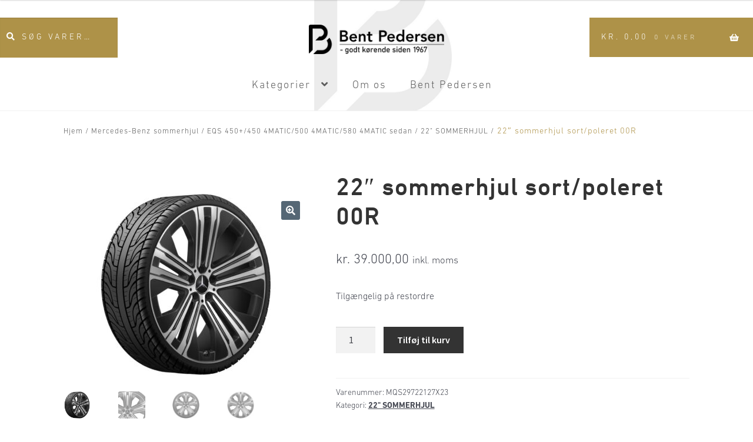

--- FILE ---
content_type: text/html; charset=UTF-8
request_url: https://bpshop.dk/vare/22-sommerhjul-sort-poleret-00r/
body_size: 15911
content:
<!doctype html>
<html lang="da-DK">
<head>

<!-- Google Tag Manager -->
<script>(function(w,d,s,l,i){w[l]=w[l]||[];w[l].push({'gtm.start':
new Date().getTime(),event:'gtm.js'});var f=d.getElementsByTagName(s)[0],
j=d.createElement(s),dl=l!='dataLayer'?'&l='+l:'';j.async=true;j.src=
'https://www.googletagmanager.com/gtm.js?id='+i+dl;f.parentNode.insertBefore(j,f);
})(window,document,'script','dataLayer','GTM-5L4PHPKQ');</script>
<!-- End Google Tag Manager -->
	
<meta charset="UTF-8">
<meta name="viewport" content="width=device-width, initial-scale=1, maximum-scale=2.0">
<link rel="profile" href="https://gmpg.org/xfn/11">
<link rel="pingback" href="https://bpshop.dk/xmlrpc.php">
<meta name='robots' content='index, follow, max-image-preview:large, max-snippet:-1, max-video-preview:-1' />
<script>window._wca = window._wca || [];</script>

	<!-- This site is optimized with the Yoast SEO plugin v26.7 - https://yoast.com/wordpress/plugins/seo/ -->
	<title>22&quot; sommerhjul sort/poleret 00R - BPshop fra Bent Pedersen</title>
	<link rel="canonical" href="https://bpshop.dk/vare/22-sommerhjul-sort-poleret-00r/" />
	<meta property="og:locale" content="da_DK" />
	<meta property="og:type" content="article" />
	<meta property="og:title" content="22&quot; sommerhjul sort/poleret 00R - BPshop fra Bent Pedersen" />
	<meta property="og:description" content="Komplet sæt sommerhjul med Continental SportContact 7 265/35R22 102Y. Inkl. dæktrykfølere og centerkapsler. Pris er inkl. montering på din bil. Efter din bestilling vil vi kontakte dig for at aftale tid til montering. Skriv venligst bilens registreringsnummer i kommentarfeltet, så tjekker vi om der er specielle forhold der gør at hjulene ikke passer på din [&hellip;]" />
	<meta property="og:url" content="https://bpshop.dk/vare/22-sommerhjul-sort-poleret-00r/" />
	<meta property="og:site_name" content="BPshop fra Bent Pedersen" />
	<meta property="article:publisher" content="https://www.facebook.com/@bpshop.dk" />
	<meta property="article:modified_time" content="2026-01-14T08:46:32+00:00" />
	<meta property="og:image" content="https://bpshop.dk/wp-content/uploads/2021/12/A29740112007X23-4.jpg" />
	<meta property="og:image:width" content="768" />
	<meta property="og:image:height" content="576" />
	<meta property="og:image:type" content="image/jpeg" />
	<meta name="twitter:card" content="summary_large_image" />
	<meta name="twitter:label1" content="Estimeret læsetid" />
	<meta name="twitter:data1" content="1 minut" />
	<script type="application/ld+json" class="yoast-schema-graph">{"@context":"https://schema.org","@graph":[{"@type":"WebPage","@id":"https://bpshop.dk/vare/22-sommerhjul-sort-poleret-00r/","url":"https://bpshop.dk/vare/22-sommerhjul-sort-poleret-00r/","name":"22\" sommerhjul sort/poleret 00R - BPshop fra Bent Pedersen","isPartOf":{"@id":"https://bpshop.dk/#website"},"primaryImageOfPage":{"@id":"https://bpshop.dk/vare/22-sommerhjul-sort-poleret-00r/#primaryimage"},"image":{"@id":"https://bpshop.dk/vare/22-sommerhjul-sort-poleret-00r/#primaryimage"},"thumbnailUrl":"https://bpshop.dk/wp-content/uploads/2021/12/A29740112007X23-4.jpg","datePublished":"2021-12-15T15:19:27+00:00","dateModified":"2026-01-14T08:46:32+00:00","breadcrumb":{"@id":"https://bpshop.dk/vare/22-sommerhjul-sort-poleret-00r/#breadcrumb"},"inLanguage":"da-DK","potentialAction":[{"@type":"ReadAction","target":["https://bpshop.dk/vare/22-sommerhjul-sort-poleret-00r/"]}]},{"@type":"ImageObject","inLanguage":"da-DK","@id":"https://bpshop.dk/vare/22-sommerhjul-sort-poleret-00r/#primaryimage","url":"https://bpshop.dk/wp-content/uploads/2021/12/A29740112007X23-4.jpg","contentUrl":"https://bpshop.dk/wp-content/uploads/2021/12/A29740112007X23-4.jpg","width":768,"height":576},{"@type":"BreadcrumbList","@id":"https://bpshop.dk/vare/22-sommerhjul-sort-poleret-00r/#breadcrumb","itemListElement":[{"@type":"ListItem","position":1,"name":"Hjem","item":"https://bpshop.dk/"},{"@type":"ListItem","position":2,"name":"Originalt tilbehør til dig og din Mercedes","item":"https://bpshop.dk/"},{"@type":"ListItem","position":3,"name":"22&#8243; sommerhjul sort/poleret 00R"}]},{"@type":"WebSite","@id":"https://bpshop.dk/#website","url":"https://bpshop.dk/","name":"BPshop","description":"Originalt Mercedes-Benz tilbehør og produkter fra Mercedes-Benz Collection.","publisher":{"@id":"https://bpshop.dk/#organization"},"potentialAction":[{"@type":"SearchAction","target":{"@type":"EntryPoint","urlTemplate":"https://bpshop.dk/?s={search_term_string}"},"query-input":{"@type":"PropertyValueSpecification","valueRequired":true,"valueName":"search_term_string"}}],"inLanguage":"da-DK"},{"@type":"Organization","@id":"https://bpshop.dk/#organization","name":"Bent Pedersen","url":"https://bpshop.dk/","logo":{"@type":"ImageObject","inLanguage":"da-DK","@id":"https://bpshop.dk/#/schema/logo/image/","url":"https://bpshop.dk/wp-content/uploads/2020/08/cropped-BP_logo-2018-payoff_Colour-100-pc-sort-1.png","contentUrl":"https://bpshop.dk/wp-content/uploads/2020/08/cropped-BP_logo-2018-payoff_Colour-100-pc-sort-1.png","width":250,"height":54,"caption":"Bent Pedersen"},"image":{"@id":"https://bpshop.dk/#/schema/logo/image/"},"sameAs":["https://www.facebook.com/@bpshop.dk","https://www.instagram.com/bpshop.dk/","https://www.tiktok.com/@bpshop.dk"]}]}</script>
	<!-- / Yoast SEO plugin. -->


<link rel='dns-prefetch' href='//www.googletagmanager.com' />
<link rel='dns-prefetch' href='//stats.wp.com' />
<link rel='dns-prefetch' href='//fonts.googleapis.com' />
<link rel="alternate" type="application/rss+xml" title="BPshop fra Bent Pedersen &raquo; Feed" href="https://bpshop.dk/feed/" />
<link rel="alternate" type="application/rss+xml" title="BPshop fra Bent Pedersen &raquo;-kommentar-feed" href="https://bpshop.dk/comments/feed/" />
<link rel="alternate" title="oEmbed (JSON)" type="application/json+oembed" href="https://bpshop.dk/wp-json/oembed/1.0/embed?url=https%3A%2F%2Fbpshop.dk%2Fvare%2F22-sommerhjul-sort-poleret-00r%2F" />
<link rel="alternate" title="oEmbed (XML)" type="text/xml+oembed" href="https://bpshop.dk/wp-json/oembed/1.0/embed?url=https%3A%2F%2Fbpshop.dk%2Fvare%2F22-sommerhjul-sort-poleret-00r%2F&#038;format=xml" />
<style id='wp-img-auto-sizes-contain-inline-css'>
img:is([sizes=auto i],[sizes^="auto," i]){contain-intrinsic-size:3000px 1500px}
/*# sourceURL=wp-img-auto-sizes-contain-inline-css */
</style>
<style id='wp-block-library-inline-css'>
:root{--wp-block-synced-color:#7a00df;--wp-block-synced-color--rgb:122,0,223;--wp-bound-block-color:var(--wp-block-synced-color);--wp-editor-canvas-background:#ddd;--wp-admin-theme-color:#007cba;--wp-admin-theme-color--rgb:0,124,186;--wp-admin-theme-color-darker-10:#006ba1;--wp-admin-theme-color-darker-10--rgb:0,107,160.5;--wp-admin-theme-color-darker-20:#005a87;--wp-admin-theme-color-darker-20--rgb:0,90,135;--wp-admin-border-width-focus:2px}@media (min-resolution:192dpi){:root{--wp-admin-border-width-focus:1.5px}}.wp-element-button{cursor:pointer}:root .has-very-light-gray-background-color{background-color:#eee}:root .has-very-dark-gray-background-color{background-color:#313131}:root .has-very-light-gray-color{color:#eee}:root .has-very-dark-gray-color{color:#313131}:root .has-vivid-green-cyan-to-vivid-cyan-blue-gradient-background{background:linear-gradient(135deg,#00d084,#0693e3)}:root .has-purple-crush-gradient-background{background:linear-gradient(135deg,#34e2e4,#4721fb 50%,#ab1dfe)}:root .has-hazy-dawn-gradient-background{background:linear-gradient(135deg,#faaca8,#dad0ec)}:root .has-subdued-olive-gradient-background{background:linear-gradient(135deg,#fafae1,#67a671)}:root .has-atomic-cream-gradient-background{background:linear-gradient(135deg,#fdd79a,#004a59)}:root .has-nightshade-gradient-background{background:linear-gradient(135deg,#330968,#31cdcf)}:root .has-midnight-gradient-background{background:linear-gradient(135deg,#020381,#2874fc)}:root{--wp--preset--font-size--normal:16px;--wp--preset--font-size--huge:42px}.has-regular-font-size{font-size:1em}.has-larger-font-size{font-size:2.625em}.has-normal-font-size{font-size:var(--wp--preset--font-size--normal)}.has-huge-font-size{font-size:var(--wp--preset--font-size--huge)}.has-text-align-center{text-align:center}.has-text-align-left{text-align:left}.has-text-align-right{text-align:right}.has-fit-text{white-space:nowrap!important}#end-resizable-editor-section{display:none}.aligncenter{clear:both}.items-justified-left{justify-content:flex-start}.items-justified-center{justify-content:center}.items-justified-right{justify-content:flex-end}.items-justified-space-between{justify-content:space-between}.screen-reader-text{border:0;clip-path:inset(50%);height:1px;margin:-1px;overflow:hidden;padding:0;position:absolute;width:1px;word-wrap:normal!important}.screen-reader-text:focus{background-color:#ddd;clip-path:none;color:#444;display:block;font-size:1em;height:auto;left:5px;line-height:normal;padding:15px 23px 14px;text-decoration:none;top:5px;width:auto;z-index:100000}html :where(.has-border-color){border-style:solid}html :where([style*=border-top-color]){border-top-style:solid}html :where([style*=border-right-color]){border-right-style:solid}html :where([style*=border-bottom-color]){border-bottom-style:solid}html :where([style*=border-left-color]){border-left-style:solid}html :where([style*=border-width]){border-style:solid}html :where([style*=border-top-width]){border-top-style:solid}html :where([style*=border-right-width]){border-right-style:solid}html :where([style*=border-bottom-width]){border-bottom-style:solid}html :where([style*=border-left-width]){border-left-style:solid}html :where(img[class*=wp-image-]){height:auto;max-width:100%}:where(figure){margin:0 0 1em}html :where(.is-position-sticky){--wp-admin--admin-bar--position-offset:var(--wp-admin--admin-bar--height,0px)}@media screen and (max-width:600px){html :where(.is-position-sticky){--wp-admin--admin-bar--position-offset:0px}}

/*# sourceURL=wp-block-library-inline-css */
</style><style id='global-styles-inline-css'>
:root{--wp--preset--aspect-ratio--square: 1;--wp--preset--aspect-ratio--4-3: 4/3;--wp--preset--aspect-ratio--3-4: 3/4;--wp--preset--aspect-ratio--3-2: 3/2;--wp--preset--aspect-ratio--2-3: 2/3;--wp--preset--aspect-ratio--16-9: 16/9;--wp--preset--aspect-ratio--9-16: 9/16;--wp--preset--color--black: #000000;--wp--preset--color--cyan-bluish-gray: #abb8c3;--wp--preset--color--white: #ffffff;--wp--preset--color--pale-pink: #f78da7;--wp--preset--color--vivid-red: #cf2e2e;--wp--preset--color--luminous-vivid-orange: #ff6900;--wp--preset--color--luminous-vivid-amber: #fcb900;--wp--preset--color--light-green-cyan: #7bdcb5;--wp--preset--color--vivid-green-cyan: #00d084;--wp--preset--color--pale-cyan-blue: #8ed1fc;--wp--preset--color--vivid-cyan-blue: #0693e3;--wp--preset--color--vivid-purple: #9b51e0;--wp--preset--gradient--vivid-cyan-blue-to-vivid-purple: linear-gradient(135deg,rgb(6,147,227) 0%,rgb(155,81,224) 100%);--wp--preset--gradient--light-green-cyan-to-vivid-green-cyan: linear-gradient(135deg,rgb(122,220,180) 0%,rgb(0,208,130) 100%);--wp--preset--gradient--luminous-vivid-amber-to-luminous-vivid-orange: linear-gradient(135deg,rgb(252,185,0) 0%,rgb(255,105,0) 100%);--wp--preset--gradient--luminous-vivid-orange-to-vivid-red: linear-gradient(135deg,rgb(255,105,0) 0%,rgb(207,46,46) 100%);--wp--preset--gradient--very-light-gray-to-cyan-bluish-gray: linear-gradient(135deg,rgb(238,238,238) 0%,rgb(169,184,195) 100%);--wp--preset--gradient--cool-to-warm-spectrum: linear-gradient(135deg,rgb(74,234,220) 0%,rgb(151,120,209) 20%,rgb(207,42,186) 40%,rgb(238,44,130) 60%,rgb(251,105,98) 80%,rgb(254,248,76) 100%);--wp--preset--gradient--blush-light-purple: linear-gradient(135deg,rgb(255,206,236) 0%,rgb(152,150,240) 100%);--wp--preset--gradient--blush-bordeaux: linear-gradient(135deg,rgb(254,205,165) 0%,rgb(254,45,45) 50%,rgb(107,0,62) 100%);--wp--preset--gradient--luminous-dusk: linear-gradient(135deg,rgb(255,203,112) 0%,rgb(199,81,192) 50%,rgb(65,88,208) 100%);--wp--preset--gradient--pale-ocean: linear-gradient(135deg,rgb(255,245,203) 0%,rgb(182,227,212) 50%,rgb(51,167,181) 100%);--wp--preset--gradient--electric-grass: linear-gradient(135deg,rgb(202,248,128) 0%,rgb(113,206,126) 100%);--wp--preset--gradient--midnight: linear-gradient(135deg,rgb(2,3,129) 0%,rgb(40,116,252) 100%);--wp--preset--font-size--small: 14px;--wp--preset--font-size--medium: 23px;--wp--preset--font-size--large: 26px;--wp--preset--font-size--x-large: 42px;--wp--preset--font-size--normal: 16px;--wp--preset--font-size--huge: 37px;--wp--preset--spacing--20: 0.44rem;--wp--preset--spacing--30: 0.67rem;--wp--preset--spacing--40: 1rem;--wp--preset--spacing--50: 1.5rem;--wp--preset--spacing--60: 2.25rem;--wp--preset--spacing--70: 3.38rem;--wp--preset--spacing--80: 5.06rem;--wp--preset--shadow--natural: 6px 6px 9px rgba(0, 0, 0, 0.2);--wp--preset--shadow--deep: 12px 12px 50px rgba(0, 0, 0, 0.4);--wp--preset--shadow--sharp: 6px 6px 0px rgba(0, 0, 0, 0.2);--wp--preset--shadow--outlined: 6px 6px 0px -3px rgb(255, 255, 255), 6px 6px rgb(0, 0, 0);--wp--preset--shadow--crisp: 6px 6px 0px rgb(0, 0, 0);}:root :where(.is-layout-flow) > :first-child{margin-block-start: 0;}:root :where(.is-layout-flow) > :last-child{margin-block-end: 0;}:root :where(.is-layout-flow) > *{margin-block-start: 24px;margin-block-end: 0;}:root :where(.is-layout-constrained) > :first-child{margin-block-start: 0;}:root :where(.is-layout-constrained) > :last-child{margin-block-end: 0;}:root :where(.is-layout-constrained) > *{margin-block-start: 24px;margin-block-end: 0;}:root :where(.is-layout-flex){gap: 24px;}:root :where(.is-layout-grid){gap: 24px;}body .is-layout-flex{display: flex;}.is-layout-flex{flex-wrap: wrap;align-items: center;}.is-layout-flex > :is(*, div){margin: 0;}body .is-layout-grid{display: grid;}.is-layout-grid > :is(*, div){margin: 0;}.has-black-color{color: var(--wp--preset--color--black) !important;}.has-cyan-bluish-gray-color{color: var(--wp--preset--color--cyan-bluish-gray) !important;}.has-white-color{color: var(--wp--preset--color--white) !important;}.has-pale-pink-color{color: var(--wp--preset--color--pale-pink) !important;}.has-vivid-red-color{color: var(--wp--preset--color--vivid-red) !important;}.has-luminous-vivid-orange-color{color: var(--wp--preset--color--luminous-vivid-orange) !important;}.has-luminous-vivid-amber-color{color: var(--wp--preset--color--luminous-vivid-amber) !important;}.has-light-green-cyan-color{color: var(--wp--preset--color--light-green-cyan) !important;}.has-vivid-green-cyan-color{color: var(--wp--preset--color--vivid-green-cyan) !important;}.has-pale-cyan-blue-color{color: var(--wp--preset--color--pale-cyan-blue) !important;}.has-vivid-cyan-blue-color{color: var(--wp--preset--color--vivid-cyan-blue) !important;}.has-vivid-purple-color{color: var(--wp--preset--color--vivid-purple) !important;}.has-black-background-color{background-color: var(--wp--preset--color--black) !important;}.has-cyan-bluish-gray-background-color{background-color: var(--wp--preset--color--cyan-bluish-gray) !important;}.has-white-background-color{background-color: var(--wp--preset--color--white) !important;}.has-pale-pink-background-color{background-color: var(--wp--preset--color--pale-pink) !important;}.has-vivid-red-background-color{background-color: var(--wp--preset--color--vivid-red) !important;}.has-luminous-vivid-orange-background-color{background-color: var(--wp--preset--color--luminous-vivid-orange) !important;}.has-luminous-vivid-amber-background-color{background-color: var(--wp--preset--color--luminous-vivid-amber) !important;}.has-light-green-cyan-background-color{background-color: var(--wp--preset--color--light-green-cyan) !important;}.has-vivid-green-cyan-background-color{background-color: var(--wp--preset--color--vivid-green-cyan) !important;}.has-pale-cyan-blue-background-color{background-color: var(--wp--preset--color--pale-cyan-blue) !important;}.has-vivid-cyan-blue-background-color{background-color: var(--wp--preset--color--vivid-cyan-blue) !important;}.has-vivid-purple-background-color{background-color: var(--wp--preset--color--vivid-purple) !important;}.has-black-border-color{border-color: var(--wp--preset--color--black) !important;}.has-cyan-bluish-gray-border-color{border-color: var(--wp--preset--color--cyan-bluish-gray) !important;}.has-white-border-color{border-color: var(--wp--preset--color--white) !important;}.has-pale-pink-border-color{border-color: var(--wp--preset--color--pale-pink) !important;}.has-vivid-red-border-color{border-color: var(--wp--preset--color--vivid-red) !important;}.has-luminous-vivid-orange-border-color{border-color: var(--wp--preset--color--luminous-vivid-orange) !important;}.has-luminous-vivid-amber-border-color{border-color: var(--wp--preset--color--luminous-vivid-amber) !important;}.has-light-green-cyan-border-color{border-color: var(--wp--preset--color--light-green-cyan) !important;}.has-vivid-green-cyan-border-color{border-color: var(--wp--preset--color--vivid-green-cyan) !important;}.has-pale-cyan-blue-border-color{border-color: var(--wp--preset--color--pale-cyan-blue) !important;}.has-vivid-cyan-blue-border-color{border-color: var(--wp--preset--color--vivid-cyan-blue) !important;}.has-vivid-purple-border-color{border-color: var(--wp--preset--color--vivid-purple) !important;}.has-vivid-cyan-blue-to-vivid-purple-gradient-background{background: var(--wp--preset--gradient--vivid-cyan-blue-to-vivid-purple) !important;}.has-light-green-cyan-to-vivid-green-cyan-gradient-background{background: var(--wp--preset--gradient--light-green-cyan-to-vivid-green-cyan) !important;}.has-luminous-vivid-amber-to-luminous-vivid-orange-gradient-background{background: var(--wp--preset--gradient--luminous-vivid-amber-to-luminous-vivid-orange) !important;}.has-luminous-vivid-orange-to-vivid-red-gradient-background{background: var(--wp--preset--gradient--luminous-vivid-orange-to-vivid-red) !important;}.has-very-light-gray-to-cyan-bluish-gray-gradient-background{background: var(--wp--preset--gradient--very-light-gray-to-cyan-bluish-gray) !important;}.has-cool-to-warm-spectrum-gradient-background{background: var(--wp--preset--gradient--cool-to-warm-spectrum) !important;}.has-blush-light-purple-gradient-background{background: var(--wp--preset--gradient--blush-light-purple) !important;}.has-blush-bordeaux-gradient-background{background: var(--wp--preset--gradient--blush-bordeaux) !important;}.has-luminous-dusk-gradient-background{background: var(--wp--preset--gradient--luminous-dusk) !important;}.has-pale-ocean-gradient-background{background: var(--wp--preset--gradient--pale-ocean) !important;}.has-electric-grass-gradient-background{background: var(--wp--preset--gradient--electric-grass) !important;}.has-midnight-gradient-background{background: var(--wp--preset--gradient--midnight) !important;}.has-small-font-size{font-size: var(--wp--preset--font-size--small) !important;}.has-medium-font-size{font-size: var(--wp--preset--font-size--medium) !important;}.has-large-font-size{font-size: var(--wp--preset--font-size--large) !important;}.has-x-large-font-size{font-size: var(--wp--preset--font-size--x-large) !important;}
/*# sourceURL=global-styles-inline-css */
</style>

<style id='classic-theme-styles-inline-css'>
/*! This file is auto-generated */
.wp-block-button__link{color:#fff;background-color:#32373c;border-radius:9999px;box-shadow:none;text-decoration:none;padding:calc(.667em + 2px) calc(1.333em + 2px);font-size:1.125em}.wp-block-file__button{background:#32373c;color:#fff;text-decoration:none}
/*# sourceURL=/wp-includes/css/classic-themes.min.css */
</style>
<link rel='stylesheet' id='storefront-gutenberg-blocks-css' href='https://bpshop.dk/wp-content/themes/storefront/assets/css/base/gutenberg-blocks.css?ver=4.6.2' media='all' />
<style id='storefront-gutenberg-blocks-inline-css'>

				.wp-block-button__link:not(.has-text-color) {
					color: #ffffff;
				}

				.wp-block-button__link:not(.has-text-color):hover,
				.wp-block-button__link:not(.has-text-color):focus,
				.wp-block-button__link:not(.has-text-color):active {
					color: #ffffff;
				}

				.wp-block-button__link:not(.has-background) {
					background-color: #556775;
				}

				.wp-block-button__link:not(.has-background):hover,
				.wp-block-button__link:not(.has-background):focus,
				.wp-block-button__link:not(.has-background):active {
					border-color: #3c4e5c;
					background-color: #3c4e5c;
				}

				.wc-block-grid__products .wc-block-grid__product .wp-block-button__link {
					background-color: #556775;
					border-color: #556775;
					color: #ffffff;
				}

				.wp-block-quote footer,
				.wp-block-quote cite,
				.wp-block-quote__citation {
					color: #444751;
				}

				.wp-block-pullquote cite,
				.wp-block-pullquote footer,
				.wp-block-pullquote__citation {
					color: #444751;
				}

				.wp-block-image figcaption {
					color: #444751;
				}

				.wp-block-separator.is-style-dots::before {
					color: #333333;
				}

				.wp-block-file a.wp-block-file__button {
					color: #ffffff;
					background-color: #556775;
					border-color: #556775;
				}

				.wp-block-file a.wp-block-file__button:hover,
				.wp-block-file a.wp-block-file__button:focus,
				.wp-block-file a.wp-block-file__button:active {
					color: #ffffff;
					background-color: #3c4e5c;
				}

				.wp-block-code,
				.wp-block-preformatted pre {
					color: #444751;
				}

				.wp-block-table:not( .has-background ):not( .is-style-stripes ) tbody tr:nth-child(2n) td {
					background-color: #fdfdfd;
				}

				.wp-block-cover .wp-block-cover__inner-container h1:not(.has-text-color),
				.wp-block-cover .wp-block-cover__inner-container h2:not(.has-text-color),
				.wp-block-cover .wp-block-cover__inner-container h3:not(.has-text-color),
				.wp-block-cover .wp-block-cover__inner-container h4:not(.has-text-color),
				.wp-block-cover .wp-block-cover__inner-container h5:not(.has-text-color),
				.wp-block-cover .wp-block-cover__inner-container h6:not(.has-text-color) {
					color: #000000;
				}

				div.wc-block-components-price-slider__range-input-progress,
				.rtl .wc-block-components-price-slider__range-input-progress {
					--range-color: #ae9248;
				}

				/* Target only IE11 */
				@media all and (-ms-high-contrast: none), (-ms-high-contrast: active) {
					.wc-block-components-price-slider__range-input-progress {
						background: #ae9248;
					}
				}

				.wc-block-components-button:not(.is-link) {
					background-color: #333333;
					color: #ffffff;
				}

				.wc-block-components-button:not(.is-link):hover,
				.wc-block-components-button:not(.is-link):focus,
				.wc-block-components-button:not(.is-link):active {
					background-color: #1a1a1a;
					color: #ffffff;
				}

				.wc-block-components-button:not(.is-link):disabled {
					background-color: #333333;
					color: #ffffff;
				}

				.wc-block-cart__submit-container {
					background-color: #ffffff;
				}

				.wc-block-cart__submit-container::before {
					color: rgba(220,220,220,0.5);
				}

				.wc-block-components-order-summary-item__quantity {
					background-color: #ffffff;
					border-color: #444751;
					box-shadow: 0 0 0 2px #ffffff;
					color: #444751;
				}
			
/*# sourceURL=storefront-gutenberg-blocks-inline-css */
</style>
<link rel='stylesheet' id='menu-image-css' href='https://bpshop.dk/wp-content/plugins/menu-image/includes/css/menu-image.css?ver=3.13' media='all' />
<link rel='stylesheet' id='dashicons-css' href='https://bpshop.dk/wp-includes/css/dashicons.min.css?ver=6.9' media='all' />
<link rel='stylesheet' id='ss-shipping-frontend-css-css' href='https://bpshop.dk/wp-content/plugins/smart-send-logistics/assets/css/ss-shipping-frontend.css?ver=6.9' media='all' />
<link rel='stylesheet' id='widgetopts-styles-css' href='https://bpshop.dk/wp-content/plugins/widget-options/assets/css/widget-options.css?ver=4.1.3' media='all' />
<link rel='stylesheet' id='photoswipe-css' href='https://bpshop.dk/wp-content/plugins/woocommerce/assets/css/photoswipe/photoswipe.min.css?ver=10.4.3' media='all' />
<link rel='stylesheet' id='photoswipe-default-skin-css' href='https://bpshop.dk/wp-content/plugins/woocommerce/assets/css/photoswipe/default-skin/default-skin.min.css?ver=10.4.3' media='all' />
<style id='woocommerce-inline-inline-css'>
.woocommerce form .form-row .required { visibility: visible; }
/*# sourceURL=woocommerce-inline-inline-css */
</style>
<link rel='stylesheet' id='bambora_online_checkout_front_style-css' href='https://bpshop.dk/wp-content/plugins/bambora-online-checkout/assets/style/bambora-online-checkout-front.css?ver=8.0.5' media='all' />
<link rel='stylesheet' id='storefront-style-css' href='https://bpshop.dk/wp-content/themes/storefront/style.css?ver=4.6.2' media='all' />
<style id='storefront-style-inline-css'>

			.main-navigation ul li a,
			.site-title a,
			ul.menu li a,
			.site-branding h1 a,
			button.menu-toggle,
			button.menu-toggle:hover,
			.handheld-navigation .dropdown-toggle {
				color: #333333;
			}

			button.menu-toggle,
			button.menu-toggle:hover {
				border-color: #333333;
			}

			.main-navigation ul li a:hover,
			.main-navigation ul li:hover > a,
			.site-title a:hover,
			.site-header ul.menu li.current-menu-item > a {
				color: #747474;
			}

			table:not( .has-background ) th {
				background-color: #f8f8f8;
			}

			table:not( .has-background ) tbody td {
				background-color: #fdfdfd;
			}

			table:not( .has-background ) tbody tr:nth-child(2n) td,
			fieldset,
			fieldset legend {
				background-color: #fbfbfb;
			}

			.site-header,
			.secondary-navigation ul ul,
			.main-navigation ul.menu > li.menu-item-has-children:after,
			.secondary-navigation ul.menu ul,
			.storefront-handheld-footer-bar,
			.storefront-handheld-footer-bar ul li > a,
			.storefront-handheld-footer-bar ul li.search .site-search,
			button.menu-toggle,
			button.menu-toggle:hover {
				background-color: #ffffff;
			}

			p.site-description,
			.site-header,
			.storefront-handheld-footer-bar {
				color: #404040;
			}

			button.menu-toggle:after,
			button.menu-toggle:before,
			button.menu-toggle span:before {
				background-color: #333333;
			}

			h1, h2, h3, h4, h5, h6, .wc-block-grid__product-title {
				color: #333333;
			}

			.widget h1 {
				border-bottom-color: #333333;
			}

			body,
			.secondary-navigation a {
				color: #444751;
			}

			.widget-area .widget a,
			.hentry .entry-header .posted-on a,
			.hentry .entry-header .post-author a,
			.hentry .entry-header .post-comments a,
			.hentry .entry-header .byline a {
				color: #494c56;
			}

			a {
				color: #ae9248;
			}

			a:focus,
			button:focus,
			.button.alt:focus,
			input:focus,
			textarea:focus,
			input[type="button"]:focus,
			input[type="reset"]:focus,
			input[type="submit"]:focus,
			input[type="email"]:focus,
			input[type="tel"]:focus,
			input[type="url"]:focus,
			input[type="password"]:focus,
			input[type="search"]:focus {
				outline-color: #ae9248;
			}

			button, input[type="button"], input[type="reset"], input[type="submit"], .button, .widget a.button {
				background-color: #556775;
				border-color: #556775;
				color: #ffffff;
			}

			button:hover, input[type="button"]:hover, input[type="reset"]:hover, input[type="submit"]:hover, .button:hover, .widget a.button:hover {
				background-color: #3c4e5c;
				border-color: #3c4e5c;
				color: #ffffff;
			}

			button.alt, input[type="button"].alt, input[type="reset"].alt, input[type="submit"].alt, .button.alt, .widget-area .widget a.button.alt {
				background-color: #333333;
				border-color: #333333;
				color: #ffffff;
			}

			button.alt:hover, input[type="button"].alt:hover, input[type="reset"].alt:hover, input[type="submit"].alt:hover, .button.alt:hover, .widget-area .widget a.button.alt:hover {
				background-color: #1a1a1a;
				border-color: #1a1a1a;
				color: #ffffff;
			}

			.pagination .page-numbers li .page-numbers.current {
				background-color: #e6e6e6;
				color: #3a3d47;
			}

			#comments .comment-list .comment-content .comment-text {
				background-color: #f8f8f8;
			}

			.site-footer {
				background-color: #f0f0f0;
				color: #6d6d6d;
			}

			.site-footer a:not(.button):not(.components-button) {
				color: #333333;
			}

			.site-footer .storefront-handheld-footer-bar a:not(.button):not(.components-button) {
				color: #333333;
			}

			.site-footer h1, .site-footer h2, .site-footer h3, .site-footer h4, .site-footer h5, .site-footer h6, .site-footer .widget .widget-title, .site-footer .widget .widgettitle {
				color: #333333;
			}

			.page-template-template-homepage.has-post-thumbnail .type-page.has-post-thumbnail .entry-title {
				color: #000000;
			}

			.page-template-template-homepage.has-post-thumbnail .type-page.has-post-thumbnail .entry-content {
				color: #000000;
			}

			@media screen and ( min-width: 768px ) {
				.secondary-navigation ul.menu a:hover {
					color: #595959;
				}

				.secondary-navigation ul.menu a {
					color: #404040;
				}

				.main-navigation ul.menu ul.sub-menu,
				.main-navigation ul.nav-menu ul.children {
					background-color: #f0f0f0;
				}

				.site-header {
					border-bottom-color: #f0f0f0;
				}
			}
/*# sourceURL=storefront-style-inline-css */
</style>
<link rel='stylesheet' id='storefront-icons-css' href='https://bpshop.dk/wp-content/themes/storefront/assets/css/base/icons.css?ver=4.6.2' media='all' />
<link rel='stylesheet' id='storefront-fonts-css' href='https://fonts.googleapis.com/css?family=Source+Sans+Pro%3A400%2C300%2C300italic%2C400italic%2C600%2C700%2C900&#038;subset=latin%2Clatin-ext&#038;ver=4.6.2' media='all' />
<link rel='stylesheet' id='storefront-jetpack-widgets-css' href='https://bpshop.dk/wp-content/themes/storefront/assets/css/jetpack/widgets.css?ver=4.6.2' media='all' />
<link rel='stylesheet' id='storefront-woocommerce-style-css' href='https://bpshop.dk/wp-content/themes/storefront/assets/css/woocommerce/woocommerce.css?ver=4.6.2' media='all' />
<style id='storefront-woocommerce-style-inline-css'>
@font-face {
				font-family: star;
				src: url(https://bpshop.dk/wp-content/plugins/woocommerce/assets/fonts/star.eot);
				src:
					url(https://bpshop.dk/wp-content/plugins/woocommerce/assets/fonts/star.eot?#iefix) format("embedded-opentype"),
					url(https://bpshop.dk/wp-content/plugins/woocommerce/assets/fonts/star.woff) format("woff"),
					url(https://bpshop.dk/wp-content/plugins/woocommerce/assets/fonts/star.ttf) format("truetype"),
					url(https://bpshop.dk/wp-content/plugins/woocommerce/assets/fonts/star.svg#star) format("svg");
				font-weight: 400;
				font-style: normal;
			}
			@font-face {
				font-family: WooCommerce;
				src: url(https://bpshop.dk/wp-content/plugins/woocommerce/assets/fonts/WooCommerce.eot);
				src:
					url(https://bpshop.dk/wp-content/plugins/woocommerce/assets/fonts/WooCommerce.eot?#iefix) format("embedded-opentype"),
					url(https://bpshop.dk/wp-content/plugins/woocommerce/assets/fonts/WooCommerce.woff) format("woff"),
					url(https://bpshop.dk/wp-content/plugins/woocommerce/assets/fonts/WooCommerce.ttf) format("truetype"),
					url(https://bpshop.dk/wp-content/plugins/woocommerce/assets/fonts/WooCommerce.svg#WooCommerce) format("svg");
				font-weight: 400;
				font-style: normal;
			}

			a.cart-contents,
			.site-header-cart .widget_shopping_cart a {
				color: #333333;
			}

			a.cart-contents:hover,
			.site-header-cart .widget_shopping_cart a:hover,
			.site-header-cart:hover > li > a {
				color: #747474;
			}

			table.cart td.product-remove,
			table.cart td.actions {
				border-top-color: #ffffff;
			}

			.storefront-handheld-footer-bar ul li.cart .count {
				background-color: #333333;
				color: #ffffff;
				border-color: #ffffff;
			}

			.woocommerce-tabs ul.tabs li.active a,
			ul.products li.product .price,
			.onsale,
			.wc-block-grid__product-onsale,
			.widget_search form:before,
			.widget_product_search form:before {
				color: #444751;
			}

			.woocommerce-breadcrumb a,
			a.woocommerce-review-link,
			.product_meta a {
				color: #494c56;
			}

			.wc-block-grid__product-onsale,
			.onsale {
				border-color: #444751;
			}

			.star-rating span:before,
			.quantity .plus, .quantity .minus,
			p.stars a:hover:after,
			p.stars a:after,
			.star-rating span:before,
			#payment .payment_methods li input[type=radio]:first-child:checked+label:before {
				color: #ae9248;
			}

			.widget_price_filter .ui-slider .ui-slider-range,
			.widget_price_filter .ui-slider .ui-slider-handle {
				background-color: #ae9248;
			}

			.order_details {
				background-color: #f8f8f8;
			}

			.order_details > li {
				border-bottom: 1px dotted #e3e3e3;
			}

			.order_details:before,
			.order_details:after {
				background: -webkit-linear-gradient(transparent 0,transparent 0),-webkit-linear-gradient(135deg,#f8f8f8 33.33%,transparent 33.33%),-webkit-linear-gradient(45deg,#f8f8f8 33.33%,transparent 33.33%)
			}

			#order_review {
				background-color: #ffffff;
			}

			#payment .payment_methods > li .payment_box,
			#payment .place-order {
				background-color: #fafafa;
			}

			#payment .payment_methods > li:not(.woocommerce-notice) {
				background-color: #f5f5f5;
			}

			#payment .payment_methods > li:not(.woocommerce-notice):hover {
				background-color: #f0f0f0;
			}

			.woocommerce-pagination .page-numbers li .page-numbers.current {
				background-color: #e6e6e6;
				color: #3a3d47;
			}

			.wc-block-grid__product-onsale,
			.onsale,
			.woocommerce-pagination .page-numbers li .page-numbers:not(.current) {
				color: #444751;
			}

			p.stars a:before,
			p.stars a:hover~a:before,
			p.stars.selected a.active~a:before {
				color: #444751;
			}

			p.stars.selected a.active:before,
			p.stars:hover a:before,
			p.stars.selected a:not(.active):before,
			p.stars.selected a.active:before {
				color: #ae9248;
			}

			.single-product div.product .woocommerce-product-gallery .woocommerce-product-gallery__trigger {
				background-color: #556775;
				color: #ffffff;
			}

			.single-product div.product .woocommerce-product-gallery .woocommerce-product-gallery__trigger:hover {
				background-color: #3c4e5c;
				border-color: #3c4e5c;
				color: #ffffff;
			}

			.button.added_to_cart:focus,
			.button.wc-forward:focus {
				outline-color: #ae9248;
			}

			.added_to_cart,
			.site-header-cart .widget_shopping_cart a.button,
			.wc-block-grid__products .wc-block-grid__product .wp-block-button__link {
				background-color: #556775;
				border-color: #556775;
				color: #ffffff;
			}

			.added_to_cart:hover,
			.site-header-cart .widget_shopping_cart a.button:hover,
			.wc-block-grid__products .wc-block-grid__product .wp-block-button__link:hover {
				background-color: #3c4e5c;
				border-color: #3c4e5c;
				color: #ffffff;
			}

			.added_to_cart.alt, .added_to_cart, .widget a.button.checkout {
				background-color: #333333;
				border-color: #333333;
				color: #ffffff;
			}

			.added_to_cart.alt:hover, .added_to_cart:hover, .widget a.button.checkout:hover {
				background-color: #1a1a1a;
				border-color: #1a1a1a;
				color: #ffffff;
			}

			.button.loading {
				color: #556775;
			}

			.button.loading:hover {
				background-color: #556775;
			}

			.button.loading:after {
				color: #ffffff;
			}

			@media screen and ( min-width: 768px ) {
				.site-header-cart .widget_shopping_cart,
				.site-header .product_list_widget li .quantity {
					color: #404040;
				}

				.site-header-cart .widget_shopping_cart .buttons,
				.site-header-cart .widget_shopping_cart .total {
					background-color: #f5f5f5;
				}

				.site-header-cart .widget_shopping_cart {
					background-color: #f0f0f0;
				}
			}
				.storefront-product-pagination a {
					color: #444751;
					background-color: #ffffff;
				}
				.storefront-sticky-add-to-cart {
					color: #444751;
					background-color: #ffffff;
				}

				.storefront-sticky-add-to-cart a:not(.button) {
					color: #333333;
				}
/*# sourceURL=storefront-woocommerce-style-inline-css */
</style>
<link rel='stylesheet' id='storefront-child-style-css' href='https://bpshop.dk/wp-content/themes/bentpedersen/style.css?ver=1.0.0' media='all' />
<link rel='stylesheet' id='storefront-woocommerce-brands-style-css' href='https://bpshop.dk/wp-content/themes/storefront/assets/css/woocommerce/extensions/brands.css?ver=4.6.2' media='all' />
<script id="woocommerce-google-analytics-integration-gtag-js-after">
/* Google Analytics for WooCommerce (gtag.js) */
					window.dataLayer = window.dataLayer || [];
					function gtag(){dataLayer.push(arguments);}
					// Set up default consent state.
					for ( const mode of [{"analytics_storage":"denied","ad_storage":"denied","ad_user_data":"denied","ad_personalization":"denied","region":["AT","BE","BG","HR","CY","CZ","DK","EE","FI","FR","DE","GR","HU","IS","IE","IT","LV","LI","LT","LU","MT","NL","NO","PL","PT","RO","SK","SI","ES","SE","GB","CH"]}] || [] ) {
						gtag( "consent", "default", { "wait_for_update": 500, ...mode } );
					}
					gtag("js", new Date());
					gtag("set", "developer_id.dOGY3NW", true);
					gtag("config", "G-2BQ0RDN5LS", {"track_404":true,"allow_google_signals":true,"logged_in":false,"linker":{"domains":[],"allow_incoming":false},"custom_map":{"dimension1":"logged_in"}});
//# sourceURL=woocommerce-google-analytics-integration-gtag-js-after
</script>
<script src="https://bpshop.dk/wp-includes/js/jquery/jquery.min.js?ver=3.7.1" id="jquery-core-js"></script>
<script src="https://bpshop.dk/wp-includes/js/jquery/jquery-migrate.min.js?ver=3.4.1" id="jquery-migrate-js"></script>
<script src="https://bpshop.dk/wp-content/plugins/woocommerce/assets/js/jquery-blockui/jquery.blockUI.min.js?ver=2.7.0-wc.10.4.3" id="wc-jquery-blockui-js" defer data-wp-strategy="defer"></script>
<script id="wc-add-to-cart-js-extra">
var wc_add_to_cart_params = {"ajax_url":"/wp-admin/admin-ajax.php","wc_ajax_url":"/?wc-ajax=%%endpoint%%","i18n_view_cart":"Se kurv","cart_url":"https://bpshop.dk/kurv/","is_cart":"","cart_redirect_after_add":"no"};
//# sourceURL=wc-add-to-cart-js-extra
</script>
<script src="https://bpshop.dk/wp-content/plugins/woocommerce/assets/js/frontend/add-to-cart.min.js?ver=10.4.3" id="wc-add-to-cart-js" defer data-wp-strategy="defer"></script>
<script src="https://bpshop.dk/wp-content/plugins/woocommerce/assets/js/zoom/jquery.zoom.min.js?ver=1.7.21-wc.10.4.3" id="wc-zoom-js" defer data-wp-strategy="defer"></script>
<script src="https://bpshop.dk/wp-content/plugins/woocommerce/assets/js/flexslider/jquery.flexslider.min.js?ver=2.7.2-wc.10.4.3" id="wc-flexslider-js" defer data-wp-strategy="defer"></script>
<script src="https://bpshop.dk/wp-content/plugins/woocommerce/assets/js/photoswipe/photoswipe.min.js?ver=4.1.1-wc.10.4.3" id="wc-photoswipe-js" defer data-wp-strategy="defer"></script>
<script src="https://bpshop.dk/wp-content/plugins/woocommerce/assets/js/photoswipe/photoswipe-ui-default.min.js?ver=4.1.1-wc.10.4.3" id="wc-photoswipe-ui-default-js" defer data-wp-strategy="defer"></script>
<script id="wc-single-product-js-extra">
var wc_single_product_params = {"i18n_required_rating_text":"V\u00e6lg venligst en bed\u00f8mmelse","i18n_rating_options":["1 ud af 5 stjerner","2 ud af 5 stjerner","3 ud af 5 stjerner","4 ud af 5 stjerner","5 ud af 5 stjerner"],"i18n_product_gallery_trigger_text":"Se billedgalleri i fuld sk\u00e6rm","review_rating_required":"yes","flexslider":{"rtl":false,"animation":"slide","smoothHeight":true,"directionNav":false,"controlNav":"thumbnails","slideshow":false,"animationSpeed":500,"animationLoop":false,"allowOneSlide":false},"zoom_enabled":"1","zoom_options":[],"photoswipe_enabled":"1","photoswipe_options":{"shareEl":false,"closeOnScroll":false,"history":false,"hideAnimationDuration":0,"showAnimationDuration":0},"flexslider_enabled":"1"};
//# sourceURL=wc-single-product-js-extra
</script>
<script src="https://bpshop.dk/wp-content/plugins/woocommerce/assets/js/frontend/single-product.min.js?ver=10.4.3" id="wc-single-product-js" defer data-wp-strategy="defer"></script>
<script src="https://bpshop.dk/wp-content/plugins/woocommerce/assets/js/js-cookie/js.cookie.min.js?ver=2.1.4-wc.10.4.3" id="wc-js-cookie-js" defer data-wp-strategy="defer"></script>
<script id="woocommerce-js-extra">
var woocommerce_params = {"ajax_url":"/wp-admin/admin-ajax.php","wc_ajax_url":"/?wc-ajax=%%endpoint%%","i18n_password_show":"Vis adgangskode","i18n_password_hide":"Skjul adgangskode"};
//# sourceURL=woocommerce-js-extra
</script>
<script src="https://bpshop.dk/wp-content/plugins/woocommerce/assets/js/frontend/woocommerce.min.js?ver=10.4.3" id="woocommerce-js" defer data-wp-strategy="defer"></script>
<script id="wc-cart-fragments-js-extra">
var wc_cart_fragments_params = {"ajax_url":"/wp-admin/admin-ajax.php","wc_ajax_url":"/?wc-ajax=%%endpoint%%","cart_hash_key":"wc_cart_hash_5a7d0f2a302013593638afa9c4e7391f","fragment_name":"wc_fragments_5a7d0f2a302013593638afa9c4e7391f","request_timeout":"5000"};
//# sourceURL=wc-cart-fragments-js-extra
</script>
<script src="https://bpshop.dk/wp-content/plugins/woocommerce/assets/js/frontend/cart-fragments.min.js?ver=10.4.3" id="wc-cart-fragments-js" defer data-wp-strategy="defer"></script>
<script src="https://stats.wp.com/s-202603.js" id="woocommerce-analytics-js" defer data-wp-strategy="defer"></script>
<link rel="https://api.w.org/" href="https://bpshop.dk/wp-json/" /><link rel="alternate" title="JSON" type="application/json" href="https://bpshop.dk/wp-json/wp/v2/product/7601" /><link rel="EditURI" type="application/rsd+xml" title="RSD" href="https://bpshop.dk/xmlrpc.php?rsd" />
<meta name="generator" content="WordPress 6.9" />
<meta name="generator" content="WooCommerce 10.4.3" />
<link rel='shortlink' href='https://bpshop.dk/?p=7601' />

<!-- This website runs the Product Feed PRO for WooCommerce by AdTribes.io plugin - version woocommercesea_option_installed_version -->
	<style>img#wpstats{display:none}</style>
			<noscript><style>.woocommerce-product-gallery{ opacity: 1 !important; }</style></noscript>
	
<!-- Meta Pixel Code -->
<script type='text/javascript'>
!function(f,b,e,v,n,t,s){if(f.fbq)return;n=f.fbq=function(){n.callMethod?
n.callMethod.apply(n,arguments):n.queue.push(arguments)};if(!f._fbq)f._fbq=n;
n.push=n;n.loaded=!0;n.version='2.0';n.queue=[];t=b.createElement(e);t.async=!0;
t.src=v;s=b.getElementsByTagName(e)[0];s.parentNode.insertBefore(t,s)}(window,
document,'script','https://connect.facebook.net/en_US/fbevents.js');
</script>
<!-- End Meta Pixel Code -->
<script type='text/javascript'>var url = window.location.origin + '?ob=open-bridge';
            fbq('set', 'openbridge', '1201259903603370', url);
fbq('init', '1201259903603370', {}, {
    "agent": "wordpress-6.9-4.1.5"
})</script><script type='text/javascript'>
    fbq('track', 'PageView', []);
  </script><link rel="icon" href="https://bpshop.dk/wp-content/uploads/2020/08/cropped-FaviconHandler-32x32.png" sizes="32x32" />
<link rel="icon" href="https://bpshop.dk/wp-content/uploads/2020/08/cropped-FaviconHandler-192x192.png" sizes="192x192" />
<link rel="apple-touch-icon" href="https://bpshop.dk/wp-content/uploads/2020/08/cropped-FaviconHandler-180x180.png" />
<meta name="msapplication-TileImage" content="https://bpshop.dk/wp-content/uploads/2020/08/cropped-FaviconHandler-270x270.png" />

<!-- Google Tag Manager -->
	<!--
<script>
    window.addEventListener('CookieInformationConsentGiven', function(event) {
        if (CookieInformation.getConsentGivenFor('cookie_cat_category')) {
			(function(w,d,s,l,i){w[l]=w[l]||[];w[l].push({'gtm.start':
			new Date().getTime(),event:'gtm.js'});var f=d.getElementsByTagName(s)[0],
			j=d.createElement(s),dl=l!='dataLayer'?'&l='+l:'';j.async=true;j.src=
			'https://www.googletagmanager.com/gtm.js?id='+i+dl;f.parentNode.insertBefore(j,f);
			})(window,document,'script','dataLayer','GTM-WQXFM4K');
        }
    }, false); 
</script>
-->
<!-- End Google Tag Manager -->

<!-- Flowstack tracking script -->
<script>
	window.addEventListener('CookieInformationConsentGiven', function(event) {
        if (CookieInformation.getConsentGivenFor('cookie_cat_category')) {
			(function(f, l, o, w, s, t, a, c, k) {
			f['FS_CORE_NAME'] = w; f['FS_CORE_DOMAIN'] = s; f['FS_QUEUE'] = [];
			f['fs'] = function(){f['FS_QUEUE'].push(arguments);}
			a = l.createElement(o);
			c = l.getElementsByTagName(o)[0];
			a.async = 1;
			a.src = document.location.protocol + '//' + s + '/' + t;
			c.parentNode.insertBefore(a, c);
			})(window, document, 'script', 'fs', 'jstool.flowstack.com', 'jstool.js')
        }
    }, false); 
</script>
<!-- End Flowstack tracking script -->
<link rel='stylesheet' id='wc-blocks-style-css' href='https://bpshop.dk/wp-content/plugins/woocommerce/assets/client/blocks/wc-blocks.css?ver=wc-10.4.3' media='all' />
</head>

<body data-rsssl=1 class="wp-singular product-template-default single single-product postid-7601 wp-custom-logo wp-embed-responsive wp-theme-storefront wp-child-theme-bentpedersen theme-storefront woocommerce woocommerce-page woocommerce-no-js storefront-full-width-content storefront-align-wide right-sidebar woocommerce-active">
	
<!-- Google Tag Manager (noscript) -->
<noscript><iframe src="https://www.googletagmanager.com/ns.html?id=GTM-5L4PHPKQ"
height="0" width="0" style="display:none;visibility:hidden"></iframe></noscript>
<!-- End Google Tag Manager (noscript) -->
	
<!-- Google Tag Manager (noscript) -->
	<!--
<noscript><iframe src="https://www.googletagmanager.com/ns.html?id=GTM-WQXFM4K"
height="0" width="0" style="display:none;visibility:hidden"></iframe></noscript>
-->
<!-- End Google Tag Manager (noscript) -->


<div id="page" class="hfeed site">
	
	<header id="masthead" class="site-header" role="banner" style="">

		<div class="col-full">		<a class="skip-link screen-reader-text" href="#site-navigation">Spring til navigation</a>
		<a class="skip-link screen-reader-text" href="#content">Spring til indhold</a>
				<div class="site-branding">
			<a href="https://bpshop.dk/" class="custom-logo-link" rel="home"><img width="250" height="54" src="https://bpshop.dk/wp-content/uploads/2020/08/cropped-BP_logo-2018-payoff_Colour-100-pc-sort-1.png" class="custom-logo" alt="BPshop fra Bent Pedersen" decoding="async" srcset="https://bpshop.dk/wp-content/uploads/2020/08/cropped-BP_logo-2018-payoff_Colour-100-pc-sort-1.png 250w, https://bpshop.dk/wp-content/uploads/2020/08/cropped-BP_logo-2018-payoff_Colour-100-pc-sort-1-24x5.png 24w, https://bpshop.dk/wp-content/uploads/2020/08/cropped-BP_logo-2018-payoff_Colour-100-pc-sort-1-36x8.png 36w, https://bpshop.dk/wp-content/uploads/2020/08/cropped-BP_logo-2018-payoff_Colour-100-pc-sort-1-48x10.png 48w" sizes="(max-width: 250px) 100vw, 250px" /></a><!-- 			<span class="tagline"></span> -->
				</div>
					<div class="site-search">
				<div class="widget woocommerce widget_product_search"><form role="search" method="get" class="woocommerce-product-search" action="https://bpshop.dk/">
	<label class="screen-reader-text" for="woocommerce-product-search-field-0">Søg efter:</label>
	<input type="search" id="woocommerce-product-search-field-0" class="search-field" placeholder="Søg varer&hellip;" value="" name="s" />
	<button type="submit" value="Søg" class="">Søg</button>
	<input type="hidden" name="post_type" value="product" />
</form>
</div>			</div>
			<div class="storefront-primary-navigation"><div class="col-full">		<nav id="site-navigation" class="main-navigation" role="navigation" aria-label="Primær navigation">
		<button id="site-navigation-menu-toggle" class="menu-toggle" aria-controls="site-navigation" aria-expanded="false"><span>Menu</span></button>
			<div class="primary-navigation"><ul id="menu-main" class="menu"><li id="menu-item-62" class="menu-item menu-item-type-post_type menu-item-object-page menu-item-home menu-item-has-children current_page_parent menu-item-62"><a href="https://bpshop.dk/">Kategorier</a>
<ul class="sub-menu">
	<li id="menu-item-2944" class="menu-item menu-item-type-taxonomy menu-item-object-product_cat menu-item-2944"><a href="https://bpshop.dk/vare-kategori/vinterhjul/">Mercedes-Benz vinterhjul</a></li>
	<li id="menu-item-3088" class="menu-item menu-item-type-taxonomy menu-item-object-product_cat menu-item-3088"><a href="https://bpshop.dk/vare-kategori/tilbehoer/">Tilbehør til din Mercedes</a></li>
	<li id="menu-item-2534" class="menu-item menu-item-type-taxonomy menu-item-object-product_cat menu-item-2534"><a href="https://bpshop.dk/vare-kategori/til-dig/">Tilbehør til dig</a></li>
	<li id="menu-item-5845" class="menu-item menu-item-type-taxonomy menu-item-object-product_cat menu-item-5845"><a href="https://bpshop.dk/vare-kategori/outlet-og-brugte-hjul/">Brugte hjul</a></li>
	<li id="menu-item-5844" class="menu-item menu-item-type-taxonomy menu-item-object-product_cat current-product-ancestor menu-item-5844"><a href="https://bpshop.dk/vare-kategori/mercedes-benz-sommerhjul/">Mercedes-Benz sommerhjul</a></li>
</ul>
</li>
<li id="menu-item-61" class="menu-item menu-item-type-post_type menu-item-object-page menu-item-61"><a href="https://bpshop.dk/hvem-er-vi/">Om os</a></li>
<li id="menu-item-4132" class="menu-item menu-item-type-custom menu-item-object-custom menu-item-4132"><a href="https://www.bent-pedersen.dk/">Bent Pedersen</a></li>
</ul></div><div class="handheld-navigation"><ul id="menu-main-1" class="menu"><li class="menu-item menu-item-type-post_type menu-item-object-page menu-item-home menu-item-has-children current_page_parent menu-item-62"><a href="https://bpshop.dk/">Kategorier</a>
<ul class="sub-menu">
	<li class="menu-item menu-item-type-taxonomy menu-item-object-product_cat menu-item-2944"><a href="https://bpshop.dk/vare-kategori/vinterhjul/">Mercedes-Benz vinterhjul</a></li>
	<li class="menu-item menu-item-type-taxonomy menu-item-object-product_cat menu-item-3088"><a href="https://bpshop.dk/vare-kategori/tilbehoer/">Tilbehør til din Mercedes</a></li>
	<li class="menu-item menu-item-type-taxonomy menu-item-object-product_cat menu-item-2534"><a href="https://bpshop.dk/vare-kategori/til-dig/">Tilbehør til dig</a></li>
	<li class="menu-item menu-item-type-taxonomy menu-item-object-product_cat menu-item-5845"><a href="https://bpshop.dk/vare-kategori/outlet-og-brugte-hjul/">Brugte hjul</a></li>
	<li class="menu-item menu-item-type-taxonomy menu-item-object-product_cat current-product-ancestor menu-item-5844"><a href="https://bpshop.dk/vare-kategori/mercedes-benz-sommerhjul/">Mercedes-Benz sommerhjul</a></li>
</ul>
</li>
<li class="menu-item menu-item-type-post_type menu-item-object-page menu-item-61"><a href="https://bpshop.dk/hvem-er-vi/">Om os</a></li>
<li class="menu-item menu-item-type-custom menu-item-object-custom menu-item-4132"><a href="https://www.bent-pedersen.dk/">Bent Pedersen</a></li>
</ul></div>		</nav><!-- #site-navigation -->
				<ul id="site-header-cart" class="site-header-cart menu">
			<li class="">
							<a class="cart-contents" href="https://bpshop.dk/kurv/" title="Vis kurv">
								<span class="woocommerce-Price-amount amount"><span class="woocommerce-Price-currencySymbol">kr.</span>&nbsp;0,00</span> <span class="count">0 varer</span>
			</a>
					</li>
			<li>
				<div class="widget woocommerce widget_shopping_cart"><div class="widget_shopping_cart_content"></div></div>			</li>
		</ul>
			</div></div>
	</header><!-- #masthead -->

	<div class="storefront-breadcrumb"><div class="col-full"><nav class="woocommerce-breadcrumb"><a href="https://bpshop.dk">Hjem</a><span> / </span><a href="https://bpshop.dk/vare-kategori/mercedes-benz-sommerhjul/">Mercedes-Benz sommerhjul</a><span> / </span><a href="https://bpshop.dk/vare-kategori/mercedes-benz-sommerhjul/eqs-mercedes-benz-sommerhjul-2/">EQS 450+/450 4MATIC/500 4MATIC/580 4MATIC sedan</a><span> / </span><a href="https://bpshop.dk/vare-kategori/mercedes-benz-sommerhjul/eqs-mercedes-benz-sommerhjul-2/22-sommerhjul/">22&quot; SOMMERHJUL</a><span> / </span>22&#8243; sommerhjul sort/poleret 00R</nav></div></div>		
	<div id="content" class="site-content" tabindex="-1">
		<div class="col-full">

		<div class="woocommerce"></div>
			<div id="primary" class="content-area">
			<main id="main" class="site-main" role="main">
		
					
			<div class="woocommerce-notices-wrapper"></div><div id="product-7601" class="product type-product post-7601 status-publish first onbackorder product_cat-22-sommerhjul has-post-thumbnail taxable shipping-taxable purchasable product-type-simple">

	<div class="woocommerce-product-gallery woocommerce-product-gallery--with-images woocommerce-product-gallery--columns-5 images" data-columns="5" style="opacity: 0; transition: opacity .25s ease-in-out;">
	<div class="woocommerce-product-gallery__wrapper">
		<div data-thumb="https://bpshop.dk/wp-content/uploads/2021/12/A29740112007X23-4-100x100.jpg" data-thumb-alt="22&quot; sommerhjul sort/poleret 00R" data-thumb-srcset="https://bpshop.dk/wp-content/uploads/2021/12/A29740112007X23-4-100x100.jpg 100w, https://bpshop.dk/wp-content/uploads/2021/12/A29740112007X23-4-150x150.jpg 150w, https://bpshop.dk/wp-content/uploads/2021/12/A29740112007X23-4-324x324.jpg 324w"  data-thumb-sizes="(max-width: 100px) 100vw, 100px" class="woocommerce-product-gallery__image"><a href="https://bpshop.dk/wp-content/uploads/2021/12/A29740112007X23-4.jpg"><img width="416" height="312" src="https://bpshop.dk/wp-content/uploads/2021/12/A29740112007X23-4-416x312.jpg" class="wp-post-image" alt="22&quot; sommerhjul sort/poleret 00R" data-caption="" data-src="https://bpshop.dk/wp-content/uploads/2021/12/A29740112007X23-4.jpg" data-large_image="https://bpshop.dk/wp-content/uploads/2021/12/A29740112007X23-4.jpg" data-large_image_width="768" data-large_image_height="576" decoding="async" fetchpriority="high" srcset="https://bpshop.dk/wp-content/uploads/2021/12/A29740112007X23-4-416x312.jpg 416w, https://bpshop.dk/wp-content/uploads/2021/12/A29740112007X23-4-300x225.jpg 300w, https://bpshop.dk/wp-content/uploads/2021/12/A29740112007X23-4-24x18.jpg 24w, https://bpshop.dk/wp-content/uploads/2021/12/A29740112007X23-4-36x27.jpg 36w, https://bpshop.dk/wp-content/uploads/2021/12/A29740112007X23-4-48x36.jpg 48w, https://bpshop.dk/wp-content/uploads/2021/12/A29740112007X23-4.jpg 768w" sizes="(max-width: 416px) 100vw, 416px" /></a></div><div data-thumb="https://bpshop.dk/wp-content/uploads/2021/12/A29740112007X23-3-100x100.jpg" data-thumb-alt="22&quot; sommerhjul sort/poleret 00R - Billede 2" data-thumb-srcset="https://bpshop.dk/wp-content/uploads/2021/12/A29740112007X23-3-100x100.jpg 100w, https://bpshop.dk/wp-content/uploads/2021/12/A29740112007X23-3-150x150.jpg 150w, https://bpshop.dk/wp-content/uploads/2021/12/A29740112007X23-3-324x324.jpg 324w"  data-thumb-sizes="(max-width: 100px) 100vw, 100px" class="woocommerce-product-gallery__image"><a href="https://bpshop.dk/wp-content/uploads/2021/12/A29740112007X23-3.jpg"><img width="416" height="347" src="https://bpshop.dk/wp-content/uploads/2021/12/A29740112007X23-3-416x347.jpg" class="" alt="22&quot; sommerhjul sort/poleret 00R - Billede 2" data-caption="" data-src="https://bpshop.dk/wp-content/uploads/2021/12/A29740112007X23-3.jpg" data-large_image="https://bpshop.dk/wp-content/uploads/2021/12/A29740112007X23-3.jpg" data-large_image_width="768" data-large_image_height="640" decoding="async" srcset="https://bpshop.dk/wp-content/uploads/2021/12/A29740112007X23-3-416x347.jpg 416w, https://bpshop.dk/wp-content/uploads/2021/12/A29740112007X23-3-300x250.jpg 300w, https://bpshop.dk/wp-content/uploads/2021/12/A29740112007X23-3-24x20.jpg 24w, https://bpshop.dk/wp-content/uploads/2021/12/A29740112007X23-3-36x30.jpg 36w, https://bpshop.dk/wp-content/uploads/2021/12/A29740112007X23-3-48x40.jpg 48w, https://bpshop.dk/wp-content/uploads/2021/12/A29740112007X23-3.jpg 768w" sizes="(max-width: 416px) 100vw, 416px" /></a></div><div data-thumb="https://bpshop.dk/wp-content/uploads/2021/12/A29740112007X23-2-100x100.jpg" data-thumb-alt="22&quot; sommerhjul sort/poleret 00R - Billede 3" data-thumb-srcset="https://bpshop.dk/wp-content/uploads/2021/12/A29740112007X23-2-100x100.jpg 100w, https://bpshop.dk/wp-content/uploads/2021/12/A29740112007X23-2-150x150.jpg 150w, https://bpshop.dk/wp-content/uploads/2021/12/A29740112007X23-2-324x324.jpg 324w"  data-thumb-sizes="(max-width: 100px) 100vw, 100px" class="woocommerce-product-gallery__image"><a href="https://bpshop.dk/wp-content/uploads/2021/12/A29740112007X23-2.jpg"><img width="416" height="312" src="https://bpshop.dk/wp-content/uploads/2021/12/A29740112007X23-2-416x312.jpg" class="" alt="22&quot; sommerhjul sort/poleret 00R - Billede 3" data-caption="" data-src="https://bpshop.dk/wp-content/uploads/2021/12/A29740112007X23-2.jpg" data-large_image="https://bpshop.dk/wp-content/uploads/2021/12/A29740112007X23-2.jpg" data-large_image_width="768" data-large_image_height="576" decoding="async" srcset="https://bpshop.dk/wp-content/uploads/2021/12/A29740112007X23-2-416x312.jpg 416w, https://bpshop.dk/wp-content/uploads/2021/12/A29740112007X23-2-300x225.jpg 300w, https://bpshop.dk/wp-content/uploads/2021/12/A29740112007X23-2-24x18.jpg 24w, https://bpshop.dk/wp-content/uploads/2021/12/A29740112007X23-2-36x27.jpg 36w, https://bpshop.dk/wp-content/uploads/2021/12/A29740112007X23-2-48x36.jpg 48w, https://bpshop.dk/wp-content/uploads/2021/12/A29740112007X23-2.jpg 768w" sizes="(max-width: 416px) 100vw, 416px" /></a></div><div data-thumb="https://bpshop.dk/wp-content/uploads/2021/12/A29740112007X23-1-100x100.jpg" data-thumb-alt="22&quot; sommerhjul sort/poleret 00R - Billede 4" data-thumb-srcset="https://bpshop.dk/wp-content/uploads/2021/12/A29740112007X23-1-100x100.jpg 100w, https://bpshop.dk/wp-content/uploads/2021/12/A29740112007X23-1-150x150.jpg 150w, https://bpshop.dk/wp-content/uploads/2021/12/A29740112007X23-1-324x324.jpg 324w"  data-thumb-sizes="(max-width: 100px) 100vw, 100px" class="woocommerce-product-gallery__image"><a href="https://bpshop.dk/wp-content/uploads/2021/12/A29740112007X23-1.jpg"><img width="416" height="312" src="https://bpshop.dk/wp-content/uploads/2021/12/A29740112007X23-1-416x312.jpg" class="" alt="22&quot; sommerhjul sort/poleret 00R - Billede 4" data-caption="" data-src="https://bpshop.dk/wp-content/uploads/2021/12/A29740112007X23-1.jpg" data-large_image="https://bpshop.dk/wp-content/uploads/2021/12/A29740112007X23-1.jpg" data-large_image_width="768" data-large_image_height="576" decoding="async" loading="lazy" srcset="https://bpshop.dk/wp-content/uploads/2021/12/A29740112007X23-1-416x312.jpg 416w, https://bpshop.dk/wp-content/uploads/2021/12/A29740112007X23-1-300x225.jpg 300w, https://bpshop.dk/wp-content/uploads/2021/12/A29740112007X23-1-24x18.jpg 24w, https://bpshop.dk/wp-content/uploads/2021/12/A29740112007X23-1-36x27.jpg 36w, https://bpshop.dk/wp-content/uploads/2021/12/A29740112007X23-1-48x36.jpg 48w, https://bpshop.dk/wp-content/uploads/2021/12/A29740112007X23-1.jpg 768w" sizes="auto, (max-width: 416px) 100vw, 416px" /></a></div>	</div>
</div>

	<div class="summary entry-summary">
		<h1 class="product_title entry-title">22&#8243; sommerhjul sort/poleret 00R</h1><p class="price"><span class="woocommerce-Price-amount amount"><bdi><span class="woocommerce-Price-currencySymbol">kr.</span>&nbsp;39.000,00</bdi></span> <small class="woocommerce-price-suffix">inkl. moms</small></p>
<p class="stock available-on-backorder">Tilgængelig på restordre</p>

	
	<form class="cart" action="https://bpshop.dk/vare/22-sommerhjul-sort-poleret-00r/" method="post" enctype='multipart/form-data'>
		
		<div class="quantity">
		<label class="screen-reader-text" for="quantity_696b82ed57a31">22&quot; sommerhjul sort/poleret 00R antal</label>
	<input
		type="number"
				id="quantity_696b82ed57a31"
		class="input-text qty text"
		name="quantity"
		value="1"
		aria-label="Vareantal"
				min="1"
							step="1"
			placeholder=""
			inputmode="numeric"
			autocomplete="off"
			/>
	</div>

		<button type="submit" name="add-to-cart" value="7601" class="single_add_to_cart_button button alt">Tilføj til kurv</button>

			</form>

	
<div class="product_meta">

	
	
		<span class="sku_wrapper">Varenummer: <span class="sku">MQS29722127X23</span></span>

	
	<span class="posted_in">Kategori: <a href="https://bpshop.dk/vare-kategori/mercedes-benz-sommerhjul/eqs-mercedes-benz-sommerhjul-2/22-sommerhjul/" rel="tag">22" SOMMERHJUL</a></span>
	
	
</div>
		
	</div>

	
	<div class="woocommerce-tabs wc-tabs-wrapper">
		<ul class="tabs wc-tabs" role="tablist">
							<li role="presentation" class="description_tab" id="tab-title-description">
					<a href="#tab-description" role="tab" aria-controls="tab-description">
						Beskrivelse					</a>
				</li>
					</ul>
					<div class="woocommerce-Tabs-panel woocommerce-Tabs-panel--description panel entry-content wc-tab" id="tab-description" role="tabpanel" aria-labelledby="tab-title-description">
				
	<h2>Beskrivelse</h2>

<p>Komplet sæt sommerhjul med Continental SportContact 7 265/35R22 102Y. Inkl. dæktrykfølere og centerkapsler. Pris er inkl. montering på din bil. Efter din bestilling vil vi kontakte dig for at aftale tid til montering. Skriv venligst bilens registreringsnummer i kommentarfeltet, så tjekker vi om der er specielle forhold der gør at hjulene ikke passer på din bil.</p>
			</div>
		
			</div>

</div>


		
				</main><!-- #main -->
		</div><!-- #primary -->

		
	

		</div><!-- .col-full -->
	</div><!-- #content -->

	
<!--
	<div class="pre-footer">
		<div class="col-full">
			<div class="col col-left">
				<h3>Hold dig opdateret</h3>
				<p>Tilmeld dig mit nyhedsbrev og få seneste nyt direkte i indbakken</p>
			</div>
		
			<div class="col col-right">

			</div>
		</div>
	</div>
-->

	<footer id="colophon" class="site-footer" role="contentinfo">
		<div class="col-full">
						
			<section class="widget footer-area footer-area-one">			<div class="textwidget"><p><span class="text-white">Storegade 244</span><br />
<span class="text-white">6705 Esbjerg Ø</span><br />
<span class="text-white">Tlf. <a href="tel:75140355">75 14 03 55</a></span></p>
</div>
		</section>			<section class="widget footer-area footer-area-one">			<div class="textwidget"><p><span class="text-white">Hedelundvej 11</span><br />
<span class="text-white">6705 Esbjerg Ø</span><br />
<span class="text-white">Tlf. <a href="tel:75%2013 44 00">75 13 44 00</a></span></p>
</div>
		</section>			<section class="widget footer-area footer-area-one">			<div class="textwidget"><p><span class="text-white">Glansager 1</span><br />
<span class="text-white">6400 Sønderborg</span><br />
<span class="text-white">Tlf. <a href="tel:74%2043 43 09">74 43 43 09</a></span></p>
</div>
		</section>			<section class="widget footer-area footer-area-one">			<div class="textwidget"><p><span class="text-white">Jeppe Skovgaards Vej 1</span><br />
<span class="text-white">6800 Varde</span><br />
<span class="text-white">Tlf. <a href="tel:74%2043 43 09">75 21 21 33</a></span></p>
</div>
		</section>			
			<div class="menu-footer-container"><ul id="footer-menu" class="menu"><li id="menu-item-349" class="menu-item menu-item-type-custom menu-item-object-custom menu-item-349"><a target="_blank" href="https://www.facebook.com/BentPedersenAS" class="menu-image-title-hide menu-image-not-hovered"><span class="menu-image-title-hide menu-image-title">Facebook</span><img width="48" height="48" src="https://bpshop.dk/wp-content/uploads/2020/08/group-3social-48x48.png" class="menu-image menu-image-title-hide" alt="" decoding="async" loading="lazy" /></a></li>
<li id="menu-item-2561" class="menu-item menu-item-type-custom menu-item-object-custom menu-item-2561"><a href="https://www.linkedin.com/company/bent-pedersen-as" class="menu-image-title-hide menu-image-not-hovered"><span class="menu-image-title-hide menu-image-title">LinkedIn</span><img width="48" height="48" src="https://bpshop.dk/wp-content/uploads/2020/08/group-5social-48x48.png" class="menu-image menu-image-title-hide" alt="" decoding="async" loading="lazy" /></a></li>
<li id="menu-item-350" class="menu-item menu-item-type-custom menu-item-object-custom menu-item-350"><a target="_blank" href="https://www.instagram.com/bentpedersenas1967/" class="menu-image-title-hide menu-image-not-hovered"><span class="menu-image-title-hide menu-image-title">Instagram</span><img width="48" height="48" src="https://bpshop.dk/wp-content/uploads/2020/08/group-7social-48x48.png" class="menu-image menu-image-title-hide" alt="" decoding="async" loading="lazy" /></a></li>
<li id="menu-item-554" class="menu-item menu-item-type-custom menu-item-object-custom menu-item-554"><a target="_blank" href="https://www.youtube.com/channel/UC8Quj0uaFBN7kfMPWiyfn9w/videos" class="menu-image-title-hide menu-image-not-hovered"><span class="menu-image-title-hide menu-image-title">Youtube</span><img width="48" height="48" src="https://bpshop.dk/wp-content/uploads/2020/08/group-6social-48x48.png" class="menu-image menu-image-title-hide" alt="" decoding="async" loading="lazy" /></a></li>
<li id="menu-item-10372" class="menu-item menu-item-type-custom menu-item-object-custom menu-item-10372"><a href="https://www.tiktok.com/@bpshop.dk" class="menu-image-title-hide menu-image-not-hovered"><span class="menu-image-title-hide menu-image-title">TikTok</span><img width="48" height="48" src="https://bpshop.dk/wp-content/uploads/2024/01/TikTok-logo.png" class="menu-image menu-image-title-hide" alt="" decoding="async" loading="lazy" /></a></li>
</ul></div>			
			<div class="copyright">
				    <div class="site-info">
        &copy; BPshop fra Bent Pedersen 2026
                    <br />
            <a class="privacy-policy-link" href="https://bpshop.dk/cookie-og-privatlivspolitik/" rel="privacy-policy">Cookie- og privatlivspolitik</a>            </div><!-- .site-info -->
    		<div class="storefront-handheld-footer-bar">
			<ul class="columns-3">
									<li class="my-account">
						<a href="https://bpshop.dk/min-konto/">Min konto</a>					</li>
									<li class="search">
						<a href="">Søg</a>			<div class="site-search">
				<div class="widget woocommerce widget_product_search"><form role="search" method="get" class="woocommerce-product-search" action="https://bpshop.dk/">
	<label class="screen-reader-text" for="woocommerce-product-search-field-1">Søg efter:</label>
	<input type="search" id="woocommerce-product-search-field-1" class="search-field" placeholder="Søg varer&hellip;" value="" name="s" />
	<button type="submit" value="Søg" class="">Søg</button>
	<input type="hidden" name="post_type" value="product" />
</form>
</div>			</div>
								</li>
									<li class="cart">
									<a class="footer-cart-contents" href="https://bpshop.dk/kurv/">Indkøbskurv				<span class="count">0</span>
			</a>
							</li>
							</ul>
		</div>
					</div>
	
		</div><!-- .col-full -->
	</footer><!-- #colophon -->

				<section class="storefront-sticky-add-to-cart">
				<div class="col-full">
					<div class="storefront-sticky-add-to-cart__content">
						<img width="324" height="324" src="https://bpshop.dk/wp-content/uploads/2021/12/A29740112007X23-4-324x324.jpg" class="attachment-woocommerce_thumbnail size-woocommerce_thumbnail" alt="22&quot; sommerhjul sort/poleret 00R" loading="lazy" />						<div class="storefront-sticky-add-to-cart__content-product-info">
							<span class="storefront-sticky-add-to-cart__content-title">Du ser på: <strong>22&#8243; sommerhjul sort/poleret 00R</strong></span>
							<span class="storefront-sticky-add-to-cart__content-price"><span class="woocommerce-Price-amount amount"><span class="woocommerce-Price-currencySymbol">kr.</span>&nbsp;39.000,00</span> <small class="woocommerce-price-suffix">inkl. moms</small></span>
													</div>
						<a href="/vare/22-sommerhjul-sort-poleret-00r/?add-to-cart=7601" class="storefront-sticky-add-to-cart__content-button button alt" rel="nofollow">
							Tilføj til kurv						</a>
					</div>
				</div>
			</section><!-- .storefront-sticky-add-to-cart -->
		
</div><!-- #page -->

<script type="speculationrules">
{"prefetch":[{"source":"document","where":{"and":[{"href_matches":"/*"},{"not":{"href_matches":["/wp-*.php","/wp-admin/*","/wp-content/uploads/*","/wp-content/*","/wp-content/plugins/*","/wp-content/themes/bentpedersen/*","/wp-content/themes/storefront/*","/*\\?(.+)"]}},{"not":{"selector_matches":"a[rel~=\"nofollow\"]"}},{"not":{"selector_matches":".no-prefetch, .no-prefetch a"}}]},"eagerness":"conservative"}]}
</script>
    <!-- Meta Pixel Event Code -->
    <script type='text/javascript'>
        document.addEventListener( 'wpcf7mailsent', function( event ) {
        if( "fb_pxl_code" in event.detail.apiResponse){
            eval(event.detail.apiResponse.fb_pxl_code);
        }
        }, false );
    </script>
    <!-- End Meta Pixel Event Code -->
        <script type="application/ld+json">{"@context":"https://schema.org/","@graph":[{"@context":"https://schema.org/","@type":"BreadcrumbList","itemListElement":[{"@type":"ListItem","position":1,"item":{"name":"Hjem","@id":"https://bpshop.dk"}},{"@type":"ListItem","position":2,"item":{"name":"Mercedes-Benz sommerhjul","@id":"https://bpshop.dk/vare-kategori/mercedes-benz-sommerhjul/"}},{"@type":"ListItem","position":3,"item":{"name":"EQS 450+/450 4MATIC/500 4MATIC/580 4MATIC sedan","@id":"https://bpshop.dk/vare-kategori/mercedes-benz-sommerhjul/eqs-mercedes-benz-sommerhjul-2/"}},{"@type":"ListItem","position":4,"item":{"name":"22\" SOMMERHJUL","@id":"https://bpshop.dk/vare-kategori/mercedes-benz-sommerhjul/eqs-mercedes-benz-sommerhjul-2/22-sommerhjul/"}},{"@type":"ListItem","position":5,"item":{"name":"22&amp;#8243; sommerhjul sort/poleret 00R","@id":"https://bpshop.dk/vare/22-sommerhjul-sort-poleret-00r/"}}]},{"@context":"https://schema.org/","@type":"Product","@id":"https://bpshop.dk/vare/22-sommerhjul-sort-poleret-00r/#product","name":"22\" sommerhjul sort/poleret 00R","url":"https://bpshop.dk/vare/22-sommerhjul-sort-poleret-00r/","description":"Komplet s\u00e6t sommerhjul med Continental SportContact 7 265/35R22 102Y. Inkl. d\u00e6ktrykf\u00f8lere og centerkapsler. Pris er inkl. montering p\u00e5 din bil. Efter din bestilling vil vi kontakte dig for at aftale tid til montering. Skriv venligst bilens registreringsnummer i kommentarfeltet, s\u00e5 tjekker vi om der er specielle forhold der g\u00f8r at hjulene ikke passer p\u00e5 din bil.","image":"https://bpshop.dk/wp-content/uploads/2021/12/A29740112007X23-4.jpg","sku":"MQS29722127X23","offers":[{"@type":"Offer","priceSpecification":[{"@type":"UnitPriceSpecification","price":"39000.00","priceCurrency":"DKK","valueAddedTaxIncluded":true,"validThrough":"2027-12-31"}],"priceValidUntil":"2027-12-31","availability":"https://schema.org/BackOrder","url":"https://bpshop.dk/vare/22-sommerhjul-sort-poleret-00r/","seller":{"@type":"Organization","name":"BPshop fra Bent Pedersen","url":"https://bpshop.dk"}}]}]}</script>
<div id="photoswipe-fullscreen-dialog" class="pswp" tabindex="-1" role="dialog" aria-modal="true" aria-hidden="true" aria-label="Full screen image">
	<div class="pswp__bg"></div>
	<div class="pswp__scroll-wrap">
		<div class="pswp__container">
			<div class="pswp__item"></div>
			<div class="pswp__item"></div>
			<div class="pswp__item"></div>
		</div>
		<div class="pswp__ui pswp__ui--hidden">
			<div class="pswp__top-bar">
				<div class="pswp__counter"></div>
				<button class="pswp__button pswp__button--zoom" aria-label="Zoom ind/ud"></button>
				<button class="pswp__button pswp__button--fs" aria-label="Fuldskærm til/fra"></button>
				<button class="pswp__button pswp__button--share" aria-label="Del"></button>
				<button class="pswp__button pswp__button--close" aria-label="Luk (Esc)"></button>
				<div class="pswp__preloader">
					<div class="pswp__preloader__icn">
						<div class="pswp__preloader__cut">
							<div class="pswp__preloader__donut"></div>
						</div>
					</div>
				</div>
			</div>
			<div class="pswp__share-modal pswp__share-modal--hidden pswp__single-tap">
				<div class="pswp__share-tooltip"></div>
			</div>
			<button class="pswp__button pswp__button--arrow--left" aria-label="Forrige (pil venstre)"></button>
			<button class="pswp__button pswp__button--arrow--right" aria-label="Næste (pil højre)"></button>
			<div class="pswp__caption">
				<div class="pswp__caption__center"></div>
			</div>
		</div>
	</div>
</div>
	<script>
		(function () {
			var c = document.body.className;
			c = c.replace(/woocommerce-no-js/, 'woocommerce-js');
			document.body.className = c;
		})();
	</script>
	<script async src="https://www.googletagmanager.com/gtag/js?id=G-2BQ0RDN5LS" id="google-tag-manager-js" data-wp-strategy="async"></script>
<script src="https://bpshop.dk/wp-includes/js/dist/hooks.min.js?ver=dd5603f07f9220ed27f1" id="wp-hooks-js"></script>
<script src="https://bpshop.dk/wp-includes/js/dist/i18n.min.js?ver=c26c3dc7bed366793375" id="wp-i18n-js"></script>
<script id="wp-i18n-js-after">
wp.i18n.setLocaleData( { 'text direction\u0004ltr': [ 'ltr' ] } );
//# sourceURL=wp-i18n-js-after
</script>
<script src="https://bpshop.dk/wp-content/plugins/woocommerce-google-analytics-integration/assets/js/build/main.js?ver=51ef67570ab7d58329f5" id="woocommerce-google-analytics-integration-js"></script>
<script id="storefront-navigation-js-extra">
var storefrontScreenReaderText = {"expand":"Udfold undermenu","collapse":"Sammenfold undermenu"};
//# sourceURL=storefront-navigation-js-extra
</script>
<script src="https://bpshop.dk/wp-content/themes/storefront/assets/js/navigation.min.js?ver=4.6.2" id="storefront-navigation-js"></script>
<script src="https://bpshop.dk/wp-includes/js/dist/vendor/wp-polyfill.min.js?ver=3.15.0" id="wp-polyfill-js"></script>
<script src="https://bpshop.dk/wp-content/plugins/jetpack/jetpack_vendor/automattic/woocommerce-analytics/build/woocommerce-analytics-client.js?minify=false&amp;ver=75adc3c1e2933e2c8c6a" id="woocommerce-analytics-client-js" defer data-wp-strategy="defer"></script>
<script src="https://bpshop.dk/wp-content/plugins/woocommerce/assets/js/sourcebuster/sourcebuster.min.js?ver=10.4.3" id="sourcebuster-js-js"></script>
<script id="wc-order-attribution-js-extra">
var wc_order_attribution = {"params":{"lifetime":1.0e-5,"session":30,"base64":false,"ajaxurl":"https://bpshop.dk/wp-admin/admin-ajax.php","prefix":"wc_order_attribution_","allowTracking":true},"fields":{"source_type":"current.typ","referrer":"current_add.rf","utm_campaign":"current.cmp","utm_source":"current.src","utm_medium":"current.mdm","utm_content":"current.cnt","utm_id":"current.id","utm_term":"current.trm","utm_source_platform":"current.plt","utm_creative_format":"current.fmt","utm_marketing_tactic":"current.tct","session_entry":"current_add.ep","session_start_time":"current_add.fd","session_pages":"session.pgs","session_count":"udata.vst","user_agent":"udata.uag"}};
//# sourceURL=wc-order-attribution-js-extra
</script>
<script src="https://bpshop.dk/wp-content/plugins/woocommerce/assets/js/frontend/order-attribution.min.js?ver=10.4.3" id="wc-order-attribution-js"></script>
<script src="https://bpshop.dk/wp-content/themes/storefront/assets/js/woocommerce/header-cart.min.js?ver=4.6.2" id="storefront-header-cart-js"></script>
<script src="https://bpshop.dk/wp-content/themes/storefront/assets/js/footer.min.js?ver=4.6.2" id="storefront-handheld-footer-bar-js"></script>
<script src="https://bpshop.dk/wp-content/themes/storefront/assets/js/woocommerce/extensions/brands.min.js?ver=4.6.2" id="storefront-woocommerce-brands-js"></script>
<script id="jetpack-stats-js-before">
_stq = window._stq || [];
_stq.push([ "view", {"v":"ext","blog":"200554446","post":"7601","tz":"0","srv":"bpshop.dk","j":"1:15.4"} ]);
_stq.push([ "clickTrackerInit", "200554446", "7601" ]);
//# sourceURL=jetpack-stats-js-before
</script>
<script src="https://stats.wp.com/e-202603.js" id="jetpack-stats-js" defer data-wp-strategy="defer"></script>
<script id="storefront-sticky-add-to-cart-js-extra">
var storefront_sticky_add_to_cart_params = {"trigger_class":"entry-summary"};
//# sourceURL=storefront-sticky-add-to-cart-js-extra
</script>
<script src="https://bpshop.dk/wp-content/themes/storefront/assets/js/sticky-add-to-cart.min.js?ver=4.6.2" id="storefront-sticky-add-to-cart-js"></script>
<script id="woocommerce-google-analytics-integration-data-js-after">
window.ga4w = { data: {"cart":{"items":[],"coupons":[],"totals":{"currency_code":"DKK","total_price":0,"currency_minor_unit":2}},"product":{"id":7601,"name":"22\" sommerhjul sort/poleret 00R","categories":[{"name":"22\" SOMMERHJUL"}],"prices":{"price":3900000,"currency_minor_unit":2},"extensions":{"woocommerce_google_analytics_integration":{"identifier":"7601"}}},"events":["view_item"]}, settings: {"tracker_function_name":"gtag","events":["purchase","add_to_cart","remove_from_cart","view_item_list","select_content","view_item","begin_checkout"],"identifier":null,"currency":{"decimalSeparator":",","thousandSeparator":".","precision":2}} }; document.dispatchEvent(new Event("ga4w:ready"));
//# sourceURL=woocommerce-google-analytics-integration-data-js-after
</script>
		<script type="text/javascript">
			(function() {
				window.wcAnalytics = window.wcAnalytics || {};
				const wcAnalytics = window.wcAnalytics;

				// Set the assets URL for webpack to find the split assets.
				wcAnalytics.assets_url = 'https://bpshop.dk/wp-content/plugins/jetpack/jetpack_vendor/automattic/woocommerce-analytics/src/../build/';

				// Set the REST API tracking endpoint URL.
				wcAnalytics.trackEndpoint = 'https://bpshop.dk/wp-json/woocommerce-analytics/v1/track';

				// Set common properties for all events.
				wcAnalytics.commonProps = {"blog_id":200554446,"store_id":"147f8cc0-e99c-48eb-83a2-401186b965ff","ui":null,"url":"https://bpshop.dk","woo_version":"10.4.3","wp_version":"6.9","store_admin":0,"device":"desktop","store_currency":"DKK","timezone":"+00:00","is_guest":1};

				// Set the event queue.
				wcAnalytics.eventQueue = [{"eventName":"product_view","props":{"pi":7601,"pn":"22\" sommerhjul sort/poleret 00R","pc":"22\" SOMMERHJUL","pp":"39000","pt":"simple"}}];

				// Features.
				wcAnalytics.features = {
					ch: false,
					sessionTracking: false,
					proxy: false,
				};

				wcAnalytics.breadcrumbs = ["Originalt tilbeh\u00f8r til dig og din Mercedes","Mercedes-Benz sommerhjul","EQS 450+/450 4MATIC/500 4MATIC/580 4MATIC sedan","22\" SOMMERHJUL","22\u0026#8243; sommerhjul sort/poleret 00R"];

				// Page context flags.
				wcAnalytics.pages = {
					isAccountPage: false,
					isCart: false,
				};
			})();
		</script>
		<!-- Flowstack trackingscript -->
<script>
	fs('init','646097553');
	fs('pageview');
</script>

<!-- End Flowstack trackingscript -->
<script src="https://ev-savings.autoit.dk/evsavings.es.js"></script>
</body>
</html>


--- FILE ---
content_type: text/css
request_url: https://bpshop.dk/wp-content/themes/bentpedersen/style.css?ver=1.0.0
body_size: 3286
content:
/*
Theme Name:   	Bent Pedersen
Theme URI:    	https://github.com/stuartduff/storefront-child-theme
Author:       	Stuart Duff
Author URI:     http://stuartduff.com
Template:     	storefront
Description:  	This is a blank child theme for WooThemes StoreFront theme
Version:      	1.0.0
License:      	GNU General Public License v2 or later
License URI:  	http://www.gnu.org/licenses/gpl-2.0.html
Text Domain:  	storefront
Tags:         	black, white, light, two-columns, left-sidebar, right-sidebar, responsive-layout, custom-background, custom-colors, custom-header, custom-menu, featured-images, full-width-template, threaded-comments, accessibility-ready
This theme, like WordPress, is licensed under the GPL.
Use it to make something cool, have fun, and share what you've learned with others.
Storefront is based on Underscores http://underscores.me/, (C) 2012-2014 Automattic, Inc.
Resetting and rebuilding styles have been helped along thanks to the fine work of
Eric Meyer http://meyerweb.com/eric/tools/css/reset/index.html
along with Nicolas Gallagher and Jonathan Neal http://necolas.github.com/normalize.css/
FontAwesome License: SIL Open Font License - http://scripts.sil.org/OFL
Images License: GNU General Public License v2 or later
*/
/*
 * Add your own custom css below this text.
 */

/* FONTS */
@font-face {
    font-family: 'DINNextLTPro';
    src: url('/wp-content/themes/bentpedersen/assets/fonts/DINNextLTPro-Bold.otf');
    font-weight: 700;
    font-style: normal;
}

@font-face {
    font-family: 'DINNextLTPro';
    src: url('/wp-content/themes/bentpedersen/assets/fonts/DINNextLTPro-Light.otf');
    font-weight: 300;
    font-style: normal;
}

@font-face {
    font-family: 'DINNextLTPro';
    src: url('/wp-content/themes/bentpedersen/assets/fonts/DINNextLTPro-Medium.ttf');
    font-weight: 500;
    font-style: normal;
}

@font-face {
    font-family: 'DINNextLTPro';
    src: url('/wp-content/themes/bentpedersen/assets/fonts/DINNextLTPro-Regular.ttf');
    font-weight: 400;
    font-style: normal;
}

p,
html,
body {
    font-family: 'DINNextLTPro';
    font-weight: 300;
}

h1,
h2,
h3,
h4,
h5,
h6 {
    font-family: 'DINNextLTPro';
    font-weight: 500;
    letter-spacing: 1px;
}

.woocommerce-breadcrumb a:first-of-type::before {
    display: none;
}

.main-navigation ul li a {
    font-family: 'DINNextLTPro';
    font-size: 18px;
    color: #5d5d5d;
    font-weight: 300;
    letter-spacing: 2px;
}

.main-navigation ul.menu ul.sub-menu,
.main-navigation ul.nav-menu ul.children {
    background-color: #ffffff;
    border: 1px solid #e9ecef;
    border-top: 2px solid #ae9248;
}

a:focus {
    outline: none;
}

.site-header .site-branding img {
    margin: 0 auto;
}

.widget.woocommerce.widget_product_search {
    /* background-color: #ae9248; */
    color: #fff;
    left: 0;
    position: absolute;
    padding: 0px 20px 0px 0px;
    /* font-size: 14px; */
    top: 30px;
    /* text-transform: uppercase; */
    /* letter-spacing: 4px; */
    z-index: 1200;
}

input#woocommerce-product-search-field-0 {
    background-color: #ae9248;
    color: #FFF;
    font-family: 'DINNextLTPro';
    font-weight: 300;
    text-transform: uppercase;
    letter-spacing: 4px;
    line-height: 40px;
    width: 200px;
}

.site-search .widget_product_search form::before {
    top: 1.8em;
    left: 0.8em;
}

.widget_product_search form:before {
    color: #ffffff;
}

input#woocommerce-product-search-field-0::-webkit-input-placeholder {
    /* Edge */
    color: #ffffff;
}

input#woocommerce-product-search-field-0:-ms-input-placeholder {
    /* Internet Explorer 10-11 */
    color: #ffffff;
}

input#woocommerce-product-search-field-0::placeholder {
    color: #ffffff;
}

.content-area {
    width: 100%;
    margin-top: 35px;
}

header#masthead {
    background: url('/wp-content/themes/bentpedersen/assets/images/LogoBG.jpg') no-repeat center center;
    background-size: cover;
    position: relative;
    padding-bottom: 10px;
}

footer#colophon {
    background: url('/wp-content/themes/bentpedersen/assets/images/bgfooterbentp.jpg') no-repeat center center;
    background-size: cover;
    color: #FFF;
    padding: 3rem 3rem 4rem;
}

section.footer-area {
    width: 25%;
    float: left;
    text-align: center;
    margin-bottom: 20px;
}

@media (max-width: 767px) {
    section.footer-area {
        width: 50%;
    }
}

@media (max-width: 480px) {
    section.footer-area {
        width: 100%;
    }
}

.site-info {
    width: 100%;
    text-align: center;
    font-size: 9px;
    margin-top: 10px;
    padding: 0;
}

.menu-footer-container {
    text-align: center;
}

ul#footer-menu {
    list-style-type: none;
    display: inline-flex;
    margin: 0 auto 15px;
}

#footer-menu li {
    float: left;
    padding: 0px 5px;
}

.site-footer a:not(.button):not(.components-button) {
    color: #ffffff;
    text-decoration: none;
}

.site-footer a:not(.button):not(.components-button):hover {
    color: #ae9248;
}

.copyright {
    width: 100%;
}

ul#site-header-cart {
    background-color: #ae9248;
    color: #fff;
    right: 0;
    position: absolute;
    padding: 0px 20px 0px 20px;
    font-size: 14px;
    top: 30px;
    text-transform: uppercase;
    letter-spacing: 4px;
    z-index: 1200;
}

a.cart-contents {
    color: #fff !important;
}

span.tagline {
    display: none;
}

section.storefront-product-section.storefront-product-categories {
    background-color: #eff1f2;
    padding: 25px;
}

.woocommerce-info,
.woocommerce-noreviews,
p.no-comments,
table:not(.has-background) th {
    background-color: #eff1f2 !important;
}

.woocommerce-info,
.woocommerce-noreviews,
p.no-comments {
    color: #5d5d5d;
}

nav.woocommerce-breadcrumb {
    color: #ae9248;
    font-size: .9em;
    letter-spacing: 1.024px;
}

.storefront-breadcrumb {
    margin: 0 0 0em;
}

nav.woocommerce-breadcrumb span,
nav.woocommerce-breadcrumb a {
    color: #5d5d5d;
    text-decoration: none;
    font-size: .9em;
    letter-spacing: 1.024px;
}

.page-template-template-homepage:not(.has-post-thumbnail) .site-main {
    padding-top: 0.235801032em;
}

.woocommerce-input-wrapper span.optional {
    display: none;
}

@media (min-width: 768px) {
    .woocommerce-active .site-header .site-branding {
        width: 100%;
        float: none;
        margin: 0;
    }

    nav#site-navigation {
        float: none;
        width: 100%;
    }

    .main-navigation ul.menu,
    .main-navigation ul.nav-menu {
        text-align: center;
    }

    .main-navigation ul.menu>li>a,
    .main-navigation ul.nav-menu>li>a {
        padding: 1em 1em;
    }

    .storefront-primary-navigation,
    .woocommerce-active .site-header .main-navigation {
        /* width:unset; */
        /*         float:right; */
        clear: none;
        margin-right: 0;
        /* margin-left: 50px; */
    }

    .storefront-full-width-content .woocommerce-products-header {
        padding: 0;
    }
}

.jumbo {
    background-color: #333;
    background-size: cover !important;
    /* background-attachment: fixed; */
    background-position: center center !important;
    min-height: 350px !important;
    text-align: right;
    font-weight: 500;
    color: #fff;
    padding-top: 105px;
}

.jumbo h2,
.jumbo h4 {
    color: #FFF;
}

h2.woocommerce-loop-product__title {
    margin-top: 15px;
}

.woocommerce-product-gallery.woocommerce-product-gallery--with-images.woocommerce-product-gallery--columns-5.images {
    margin-top: 35px;
}

div#nf-form-3-cont {
    margin-top: 55px;
}

.jumbo-form {
    max-width: 60%;
    /*     background: #fff; */
    background: #fafafa00;
    padding: 0px 10px 0px 10px;
    position: relative;
    left: 45%;
}

.jumbo-form li {
    display: inline-block;
}

.frontpage-info {
    text-align: center;
}

.frontpage-getintouch {
    clear: both;
    background: url('/wp-content/themes/bentpedersen/assets/images/getintouch_bg.jpg');
    background-size: cover;
    background-attachment: fixed;
    /* min-height: 400px; */
    color: #fff;
    display: none;
}

.who-getintouch {
    clear: both;
    /*     background: url('/wp-content/themes/jonascoaching/assets/images/getintouch_bg.jpg'); */
    background-size: cover !important;
    background-attachment: fixed !important;
    min-height: 350px !important;
    color: #fff;
}

.what-getintouch {
    height: 380px;
    color: #fff;
    margin-bottom: 35px;
    background-repeat: no-repeat !important;
    background-position: center center !important;
    width: 100%;
}

.what-getintouch .col-left {
    float: left;
    padding: 50px 0;
    font-size: 16px;
    width: 70%;
    padding-right: 20px;
}

/*
.what-getintouch .col-right {
    float: left;
    padding: 100px 0;
    font-size: 16px;
    width: 30%;
}
*/
.what-getintouch .col-left .button {
    letter-spacing: 2px;
    text-transform: uppercase;
    font-weight: normal;
    min-width: 200px;
    text-align: center;
}

.who-getintouch .col,
.frontpage-getintouch .col {
    width: 50%;
    float: left;
    padding: 50px 0;
    font-size: 18px;
}

.what-getintouch .col:last-child,
.who-getintouch .col:last-child,
.frontpage-getintouch .col:last-child {
    text-align: center;
    ;
}

.what-getintouch h3,
.who-getintouch h3,
.frontpage-getintouch h3 {
    color: #fff;
    margin-bottom: 0px;
}

.who-getintouch .button,
.frontpage-getintouch .button {
    margin-top: 50px
}

.storefront-featured-products h2 {
    margin-bottom: 0;
}

/* NINJA FORM STYLING */
.nf-before-form-content {
    display: none;
}

.nf-progress,
.nf-progress-container {
    height: 10px !important;
    margin: 0px 0px 20px 0;
}

.nf-progress {
    background-color: #875653 !important;
}

.submit-btn {
    float: right;
}

.list-checkbox-wrap ul li,
.list-radio-wrap ul li {
    width: 100%;
}

.pre-footer {
    background: #f9f9f9;
}

body.page-id-1796 .pre-footer {
    display: none;
}

.pre-footer .col {
    width: 50%;
    float: left;
    padding: 50px 0;
    font-size: 18px;
}

@media (max-width: 767px) {
    .pre-footer .col {
        width: 100%;
        float: left;
        padding: 25px 25px 0px;
        font-size: 18px;
    }

    #mailpoet_form_2 .mailpoet_form {
        padding: 0px !important;
    }
}

/* TABLE */

td.column-5,
td.column-4,
td.column-3,
td.column-2 {
    min-width: 120px !important;
}

section.about-section h2 {
    text-align: center;
    padding: 10px 0px;
}

section.about-section {
    background: #eee;
    padding: 60px 0px;
}

.about-section-left {
    float: right;
    width: 70%;
    padding-left: 30px;
}

.about-image-wrap {
    float: left;
    width: 30%;
}

@media (max-width: 480px) {}

.woocommerce-active .site-header .main-navigation {
    /* width: unset; */
    /* float: right; */
    clear: none;
    margin-right: 0;
    /* margin-left: 50px; */
}

span.tagline {
    display: block;
    padding-top: 15px;
    letter-spacing: 1px;
    font-size: 13px;
    text-transform: uppercase;
}


@media (max-width: 767px) {
    .jumbo {
        float: left;
        margin-bottom: 25px;
    }

    .jumbo-form {
        max-width: 100%;
        left: 5%;
    }

    .who-getintouch,
    section.about-section,
    .what-getintouch,
    .frontpage-getintouch {
        float: left;
    }

    .what-getintouch {
        margin-bottom: 25px;
    }

    .who-getintouch .col,
    .frontpage-getintouch .col {
        width: 100%;
        float: left;
        padding: 25px 0;
        font-size: 18px;
    }

    .what-getintouch .button,
    .who-getintouch .button,
    .frontpage-getintouch .button {
        margin-top: 0px;
    }

    .what-getintouch .col-left {
        float: left;
        padding: 50px 0 0px;
        width: 100%;
        padding-right: 0px;
    }

    .what-getintouch .col-right {
        float: left;
        padding: 0px 0px 30px;
        font-size: 16px;
        width: 100%;
    }

    .alignright {
        display: block;
        float: right;
        margin-left: 0px;
        width: 100%;
        margin-bottom: 10px;
    }

    .storefront-primary-navigation .col-full {
        margin: 0px;
    }
}

@media only screen and (min-width: 768px) and (max-width: 1115px) {

    .main-navigation ul.menu,
    .main-navigation ul.nav-menu {
        text-align: center;
    }

    .site-branding {
        float: none !important;
    }

    img.custom-logo {
        margin: 0 auto;
    }

    span.tagline {
        text-align: center;
    }

    nav#site-navigation {
        float: none !important;
    }
}

@media (min-width: 1116px) {
    nav#site-navigation {
        float: right;
    }
}

.home.blog .site-header,
.home.page:not(.page-template-template-homepage) .site-header,
.home.post-type-archive-product .site-header {
    margin-bottom: 1em;
}

.top-product-categories,
.sub-product-categories {
    display: flex;
    flex-direction: row;
    flex-wrap: wrap;
    gap: 40px;
    row-gap: 30px;
    margin: 0;
    padding: 0;
}

.top-product-categories .product-category,
.sub-product-categories .product-category {
    list-style-type: none;
    width: calc((100% / 3) - 40px);
    height: 100%;
}

@media (max-width: 1000px) {

    .top-product-categories .product-category,
    .sub-product-categories .product-category {
        width: calc((100% / 2) - 40px);
    }

    .top-product-categories .product-category img,
    .sub-product-categories .product-category img {
        height: 250px;
    }
}

@media (max-width: 600px) {

    .top-product-categories .product-category,
    .sub-product-categories .product-category {
        width: 100%;
    }

    .top-product-categories .product-category img,
    .sub-product-categories .product-category img {
        height: auto;
        width: 100%;
    }
}

.top-product-categories .product-category a,
.sub-product-categories .product-category a {
    color: #333333;
    text-decoration: none;
}

.top-product-categories .product-category img,
.sub-product-categories .product-category img {
    height: 320px;
    object-fit: contain;
    object-position: bottom center;
    margin-bottom: 5px;
}

.top-product-categories .product-category h2,
.sub-product-categories .product-category h2 {
    font-size: 16px;
    text-align: center;
}

.top-product-categories .product-category h2 a,
.sub-product-categories .product-category h2 a {
    color: #333333;
    font-weight: 700;
    text-decoration: none;
}